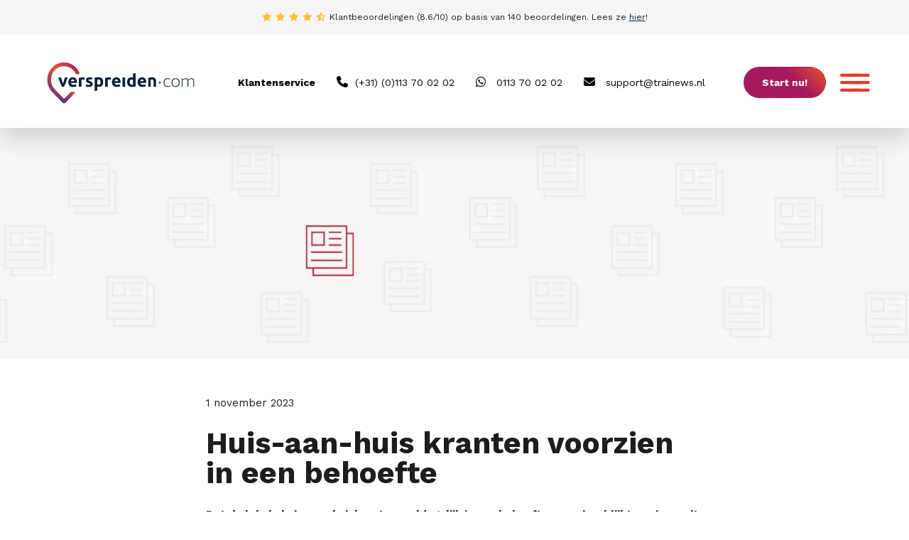

--- FILE ---
content_type: text/html; charset=UTF-8
request_url: https://www.verspreiden.com/nieuws/huis-aan-huis-kranten-voorzien-in-een-behoefte/
body_size: 9873
content:
<!DOCTYPE html>
<html lang="nl" prefix="og: http://ogp.me/ns#">
  <head>
    

    <meta charset="utf-8">
    <meta name="viewport" content="width=device-width, initial-scale=1, maximum-scale=1" />
    <meta name="apple-mobile-web-app-capable" content="yes" />

    <link rel="shortcut icon" href="https://www.verspreiden.com/wp-content/themes/verspreiden/img/favicon.ico"/>
    <link rel="alternate" hreflang="nl" href="https://www.verspreiden.com/nieuws/huis-aan-huis-kranten-voorzien-in-een-behoefte/" />

    <link href="https://fonts.googleapis.com/css?family=Work+Sans:100,200,300,400,600,700&display=swap" rel="stylesheet">
    <script src="https://kit.fontawesome.com/0bbf7b2831.js" crossorigin="anonymous"></script>

    <link rel="alternate" type="application/rss+xml" title="Verspreiden.com Nieuws" href="https://www.verspreiden.com/nieuwsfeed/" />
    <meta name="google-site-verification" content="5YWKwI_JA9HD9FB4himQqOyI6KbE_DcIehzTjBRoF0E" />

    <meta name='robots' content='index, follow, max-image-preview:large, max-snippet:-1, max-video-preview:-1' />

<!-- Google Tag Manager for WordPress by gtm4wp.com -->
<script data-cfasync="false" data-pagespeed-no-defer>
	var gtm4wp_datalayer_name = "dataLayer";
	var dataLayer = dataLayer || [];
</script>
<!-- End Google Tag Manager for WordPress by gtm4wp.com -->
	<!-- This site is optimized with the Yoast SEO plugin v26.6 - https://yoast.com/wordpress/plugins/seo/ -->
	<title>Huis-aan-huis kranten voorzien in een behoefte | Verspreiden.com</title>
	<meta name="description" content="Dat de lokale huis-aan-huiskranten weldegelijk in een behoefte voorzien, blijkt opnieuw uit een recent printbereiksonderzoek van NOM (nationaal onderzoek" />
	<link rel="canonical" href="https://www.verspreiden.com/nieuws/huis-aan-huis-kranten-voorzien-in-een-behoefte/" />
	<meta property="og:locale" content="nl_NL" />
	<meta property="og:type" content="article" />
	<meta property="og:title" content="Huis-aan-huis kranten voorzien in een behoefte | Verspreiden.com" />
	<meta property="og:description" content="Dat de lokale huis-aan-huiskranten weldegelijk in een behoefte voorzien, blijkt opnieuw uit een recent printbereiksonderzoek van NOM (nationaal onderzoek" />
	<meta property="og:url" content="https://www.verspreiden.com/nieuws/huis-aan-huis-kranten-voorzien-in-een-behoefte/" />
	<meta property="og:site_name" content="Verspreiden.com" />
	<meta property="article:publisher" content="https://www.facebook.com/TrainewsMedia/" />
	<meta property="og:image" content="https://www.verspreiden.com/wp-content/uploads/2023/02/Schermafbeelding-2023-01-09-om-12.14.32.png" />
	<meta property="og:image:width" content="1054" />
	<meta property="og:image:height" content="714" />
	<meta property="og:image:type" content="image/png" />
	<meta name="twitter:card" content="summary_large_image" />
	<meta name="twitter:site" content="@verspreiden" />
	<script type="application/ld+json" class="yoast-schema-graph">{"@context":"https://schema.org","@graph":[{"@type":"WebPage","@id":"https://www.verspreiden.com/nieuws/huis-aan-huis-kranten-voorzien-in-een-behoefte/","url":"https://www.verspreiden.com/nieuws/huis-aan-huis-kranten-voorzien-in-een-behoefte/","name":"Huis-aan-huis kranten voorzien in een behoefte | Verspreiden.com","isPartOf":{"@id":"https://www.verspreiden.com/#website"},"primaryImageOfPage":{"@id":"https://www.verspreiden.com/nieuws/huis-aan-huis-kranten-voorzien-in-een-behoefte/#primaryimage"},"image":{"@id":"https://www.verspreiden.com/nieuws/huis-aan-huis-kranten-voorzien-in-een-behoefte/#primaryimage"},"thumbnailUrl":"https://www.verspreiden.com/wp-content/uploads/2023/02/Schermafbeelding-2023-01-09-om-12.14.32.png","datePublished":"2023-11-01T09:35:15+00:00","description":"Dat de lokale huis-aan-huiskranten weldegelijk in een behoefte voorzien, blijkt opnieuw uit een recent printbereiksonderzoek van NOM (nationaal onderzoek","breadcrumb":{"@id":"https://www.verspreiden.com/nieuws/huis-aan-huis-kranten-voorzien-in-een-behoefte/#breadcrumb"},"inLanguage":"nl-NL","potentialAction":[{"@type":"ReadAction","target":["https://www.verspreiden.com/nieuws/huis-aan-huis-kranten-voorzien-in-een-behoefte/"]}]},{"@type":"ImageObject","inLanguage":"nl-NL","@id":"https://www.verspreiden.com/nieuws/huis-aan-huis-kranten-voorzien-in-een-behoefte/#primaryimage","url":"https://www.verspreiden.com/wp-content/uploads/2023/02/Schermafbeelding-2023-01-09-om-12.14.32.png","contentUrl":"https://www.verspreiden.com/wp-content/uploads/2023/02/Schermafbeelding-2023-01-09-om-12.14.32.png","width":1054,"height":714,"caption":"huis-aan-huiskrant NOM"},{"@type":"BreadcrumbList","@id":"https://www.verspreiden.com/nieuws/huis-aan-huis-kranten-voorzien-in-een-behoefte/#breadcrumb","itemListElement":[{"@type":"ListItem","position":1,"name":"Home","item":"https://www.verspreiden.com/"},{"@type":"ListItem","position":2,"name":"Nieuws","item":"https://www.verspreiden.com/nieuws/"},{"@type":"ListItem","position":3,"name":"Huis-aan-huis kranten voorzien in een behoefte"}]},{"@type":"WebSite","@id":"https://www.verspreiden.com/#website","url":"https://www.verspreiden.com/","name":"Verspreiden.com","description":"","publisher":{"@id":"https://www.verspreiden.com/#organization"},"potentialAction":[{"@type":"SearchAction","target":{"@type":"EntryPoint","urlTemplate":"https://www.verspreiden.com/?s={search_term_string}"},"query-input":{"@type":"PropertyValueSpecification","valueRequired":true,"valueName":"search_term_string"}}],"inLanguage":"nl-NL"},{"@type":"Organization","@id":"https://www.verspreiden.com/#organization","name":"Verspreiden.com","url":"https://www.verspreiden.com/","logo":{"@type":"ImageObject","inLanguage":"nl-NL","@id":"https://www.verspreiden.com/#/schema/logo/image/","url":"https://www.verspreiden.com/wp-content/uploads/2017/06/logo.png","contentUrl":"https://www.verspreiden.com/wp-content/uploads/2017/06/logo.png","width":390,"height":60,"caption":"Verspreiden.com"},"image":{"@id":"https://www.verspreiden.com/#/schema/logo/image/"},"sameAs":["https://www.facebook.com/TrainewsMedia/","https://x.com/verspreiden","https://www.instagram.com/trainewsmedia/"]}]}</script>
	<!-- / Yoast SEO plugin. -->


<link rel="alternate" title="oEmbed (JSON)" type="application/json+oembed" href="https://www.verspreiden.com/wp-json/oembed/1.0/embed?url=https%3A%2F%2Fwww.verspreiden.com%2Fnieuws%2Fhuis-aan-huis-kranten-voorzien-in-een-behoefte%2F" />
<link rel="alternate" title="oEmbed (XML)" type="text/xml+oembed" href="https://www.verspreiden.com/wp-json/oembed/1.0/embed?url=https%3A%2F%2Fwww.verspreiden.com%2Fnieuws%2Fhuis-aan-huis-kranten-voorzien-in-een-behoefte%2F&#038;format=xml" />
<style id='wp-img-auto-sizes-contain-inline-css' type='text/css'>
img:is([sizes=auto i],[sizes^="auto," i]){contain-intrinsic-size:3000px 1500px}
/*# sourceURL=wp-img-auto-sizes-contain-inline-css */
</style>
<link rel='stylesheet' id='dnd-upload-cf7-css' href='https://www.verspreiden.com/wp-content/plugins/drag-and-drop-multiple-file-upload-contact-form-7/assets/css/dnd-upload-cf7.css?ver=1.3.9.2' type='text/css' media='all' />
<link rel='stylesheet' id='wp-block-library-css' href='https://www.verspreiden.com/wp-includes/css/dist/block-library/style.min.css?ver=6.9' type='text/css' media='all' />
<style id='wp-block-library-inline-css' type='text/css'>
/*wp_block_styles_on_demand_placeholder:6972303925650*/
/*# sourceURL=wp-block-library-inline-css */
</style>
<style id='classic-theme-styles-inline-css' type='text/css'>
/*! This file is auto-generated */
.wp-block-button__link{color:#fff;background-color:#32373c;border-radius:9999px;box-shadow:none;text-decoration:none;padding:calc(.667em + 2px) calc(1.333em + 2px);font-size:1.125em}.wp-block-file__button{background:#32373c;color:#fff;text-decoration:none}
/*# sourceURL=/wp-includes/css/classic-themes.min.css */
</style>
<link rel='stylesheet' id='contact-form-7-css' href='https://www.verspreiden.com/wp-content/plugins/contact-form-7/includes/css/styles.css?ver=6.1.4' type='text/css' media='all' />
<link rel='stylesheet' id='page-list-style-css' href='https://www.verspreiden.com/wp-content/plugins/sitemap/css/page-list.css?ver=4.3' type='text/css' media='all' />
<link rel='stylesheet' id='jquery_ui_css-css' href='https://www.verspreiden.com/wp-content/themes/verspreiden/css/jquery-ui.css?ver=6.9' type='text/css' media='all' />
<link rel='stylesheet' id='icomoon_css-css' href='https://www.verspreiden.com/wp-content/themes/verspreiden/css/icomoon.css?ver=6.9' type='text/css' media='all' />
<link rel='stylesheet' id='wordpress_inline_images_css-css' href='https://www.verspreiden.com/wp-content/themes/verspreiden/css/wordpress-inline-images.css?ver=6.9' type='text/css' media='all' />
<link rel='stylesheet' id='tooltipster_css-css' href='https://www.verspreiden.com/wp-content/themes/verspreiden/css/tooltipster.bundle.min.css?ver=6.9' type='text/css' media='all' />
<link rel='stylesheet' id='fancybox_css-css' href='https://www.verspreiden.com/wp-content/themes/verspreiden/fancybox/jquery.fancybox.min.css?ver=6.9' type='text/css' media='all' />
<link rel='stylesheet' id='slick_css-css' href='https://www.verspreiden.com/wp-content/themes/verspreiden/slick/slick.css?ver=6.9' type='text/css' media='all' />
<link rel='stylesheet' id='select2_css-css' href='https://www.verspreiden.com/wp-content/themes/verspreiden/css/select2.min.css?ver=6.9' type='text/css' media='all' />
<link rel='stylesheet' id='style_css-css' href='https://www.verspreiden.com/wp-content/themes/verspreiden/style.css?ver=6.9' type='text/css' media='all' />
<script type="text/javascript" id="jquery-js-before">
/* <![CDATA[ */
const WP = {"ajax_url":"https:\/\/www.verspreiden.com\/wp-admin\/admin-ajax.php","site_url":"https:\/\/www.verspreiden.com"}
//# sourceURL=jquery-js-before
/* ]]> */
</script>
<script type="text/javascript" src="https://www.verspreiden.com/wp-content/themes/verspreiden/js/jquery-2.2.1.min.js?ver=6.9" id="jquery-js"></script>
<script type="text/javascript" src="https://www.verspreiden.com/wp-content/themes/verspreiden/js/jquery-ui.js?ver=6.9" id="jquery_ui_js-js"></script>
<script type="text/javascript" src="https://www.verspreiden.com/wp-content/themes/verspreiden/js/jquery.cycle2.min.js?ver=6.9" id="cycle2_js-js"></script>
<script type="text/javascript" src="https://www.verspreiden.com/wp-content/themes/verspreiden/js/respond.js?ver=6.9" id="respond_js-js"></script>
<script type="text/javascript" src="https://www.verspreiden.com/wp-content/themes/verspreiden/js/selectivizr-min.js?ver=6.9" id="selectivizr_js-js"></script>
<script type="text/javascript" src="https://www.verspreiden.com/wp-content/themes/verspreiden/js/ie-elements.js?ver=6.9" id="ie_elements_js-js"></script>
<script type="text/javascript" src="https://www.verspreiden.com/wp-content/themes/verspreiden/js/matchHeight.js?ver=6.9" id="match_height_js-js"></script>
<script type="text/javascript" src="https://www.verspreiden.com/wp-content/themes/verspreiden/js/jquery.mobile.custom.min.js?ver=6.9" id="jquery_mobile_js-js"></script>
<script type="text/javascript" src="https://www.verspreiden.com/wp-content/themes/verspreiden/js/tooltipster.bundle.min.js?ver=6.9" id="tooltipster_js-js"></script>
<script type="text/javascript" src="https://www.verspreiden.com/wp-content/themes/verspreiden/js/readmore.min.js?ver=6.9" id="readmore_js-js"></script>
<script type="text/javascript" src="https://www.verspreiden.com/wp-content/themes/verspreiden/fancybox/jquery.fancybox.min.js?ver=6.9" id="fancybox_js-js"></script>
<script type="text/javascript" src="https://www.verspreiden.com/wp-content/themes/verspreiden/slick/slick.min.js?ver=6.9" id="slick_js-js"></script>
<script type="text/javascript" src="https://www.verspreiden.com/wp-content/themes/verspreiden/js/select2.min.js?ver=6.9" id="select2_js-js"></script>
<script type="text/javascript" src="https://www.verspreiden.com/wp-content/themes/verspreiden/js/site.js?v=1.1&amp;ver=6.9" id="site_js-js"></script>
<link rel="https://api.w.org/" href="https://www.verspreiden.com/wp-json/" /><link rel="EditURI" type="application/rsd+xml" title="RSD" href="https://www.verspreiden.com/xmlrpc.php?rsd" />
<meta name="generator" content="WordPress 6.9" />
<link rel='shortlink' href='https://www.verspreiden.com/?p=5990' />
<script type="text/javascript">var ajaxurl = "https://www.verspreiden.com/wp-admin/admin-ajax.php";</script>
<!-- Google Tag Manager for WordPress by gtm4wp.com -->
<!-- GTM Container placement set to automatic -->
<script data-cfasync="false" data-pagespeed-no-defer type="text/javascript">
	var dataLayer_content = {"visitorLoginState":"logged-out","visitorType":"visitor-logged-out","visitorIP":"3.17.75.212","pagePostType":"nieuws","pagePostType2":"single-nieuws","pagePostAuthor":"Daniel van Iwaarden"};
	dataLayer.push( dataLayer_content );
</script>
<script data-cfasync="false" data-pagespeed-no-defer type="text/javascript">
(function(w,d,s,l,i){w[l]=w[l]||[];w[l].push({'gtm.start':
new Date().getTime(),event:'gtm.js'});var f=d.getElementsByTagName(s)[0],
j=d.createElement(s),dl=l!='dataLayer'?'&l='+l:'';j.async=true;j.src=
'//www.googletagmanager.com/gtm.js?id='+i+dl;f.parentNode.insertBefore(j,f);
})(window,document,'script','dataLayer','GTM-MCF4F3');
</script>
<!-- End Google Tag Manager for WordPress by gtm4wp.com -->

<!-- This site is optimized with the Schema plugin v1.7.9.6 - https://schema.press -->
<script type="application/ld+json">{
    "@context": "http://schema.org",
    "@type": "BreadcrumbList",
    "itemListElement": [
        {
            "@type": "ListItem",
            "position": 1,
            "item": {
                "@id": "https://www.verspreiden.com",
                "name": "Home"
            }
        },
        {
            "@type": "ListItem",
            "position": 2,
            "item": {
                "@id": "https://www.verspreiden.com/nieuws/",
                "name": "Nieuws"
            }
        },
        {
            "@type": "ListItem",
            "position": 3,
            "item": {
                "@id": "https://www.verspreiden.com/nieuws/huis-aan-huis-kranten-voorzien-in-een-behoefte/",
                "name": "Huis-aan-huis kranten voorzien in een behoefte",
                "image": "https://www.verspreiden.com/wp-content/uploads/2023/02/Schermafbeelding-2023-01-09-om-12.14.32.png"
            }
        }
    ]
}</script>

<link rel="icon" href="https://www.verspreiden.com/wp-content/uploads/2017/12/cropped-fav-1-32x32.png" sizes="32x32" />
<link rel="icon" href="https://www.verspreiden.com/wp-content/uploads/2017/12/cropped-fav-1-192x192.png" sizes="192x192" />
<link rel="apple-touch-icon" href="https://www.verspreiden.com/wp-content/uploads/2017/12/cropped-fav-1-180x180.png" />
<meta name="msapplication-TileImage" content="https://www.verspreiden.com/wp-content/uploads/2017/12/cropped-fav-1-270x270.png" />
  </head>

    <body data-rsssl=1  class="wp-singular nieuws-template-default single single-nieuws postid-5990 wp-theme-verspreiden subpage" >
    <div id="mobile-menu">
      <div id="maxw1">
        <div class="mm_menu l_shadow">
          <ul class="font_18 bit-1">
            <li><a href="https://www.verspreiden.com/">Home</a></li><li><a href="https://www.verspreiden.com/verspreiding/">Huis aan huis</a></li><li><a href="https://www.verspreiden.com/direct-mail/">Direct Mail</a></li><li><a href="https://www.verspreiden.com/drukwerk/">Drukwerk</a></li><li><a href="https://www.verspreiden.com/adverteren/">Adverteren</a></li><li><a href="https://www.verspreiden.com/adressenbestand-kopen/">Adressenservice</a></li><li><a href="https://www.verspreiden.com/klantenservice/">Klantenservice</a></li><li><a href="https://www.verspreiden.com/webinars/">Webinars</a></li><li><a href="https://www.verspreiden.com/nieuws/">Nieuws</a></li>          </ul>
        </div>
      </div>
    </div>
    <div id="start-menu">
      <div id="maxw1">
        <div class="mm_menu l_shadow">
          <ul class="font_18">
            <li><a href="https://www.verspreiden.com/verspreiding/">Huis-aan-huis</a></li>
            <li><a href="https://www.verspreiden.com/direct-mail/">Direct mail</a></li>
            <li><a href="https://www.verspreiden.com/adverteren/">Adverteren</a></li>
          </ul>
        </div>
      </div>
    </div>
    <div class="menu_overlay bit-1"></div>
    <div id="header" class="bit-1 frame">
      <div class="review_bar bit-1">
        <div id="maxw1">
          <div class="stars"><i class="fas fa-star"></i><i class="fas fa-star"></i><i class="fas fa-star"></i><i class="fas fa-star"></i><i class="fa-solid fa-star-half-stroke"></i></div>Klantbeoordelingen (8.6/10)<span> op basis van 140 beoordelingen</span>. Lees ze <a href="https://www.feedbackcompany.com/nl-nl/reviews/verspreiden-com/" target="_blank">hier</a>!
        </div>
      </div>
      <div class="menu_bar bit-1">
        <div id="maxw1">
          <a href="https://www.verspreiden.com" class="logo no_transition">
            <img src="https://www.verspreiden.com/wp-content/themes/verspreiden/img/logo.svg" width="300" loading="lazy">
            <img src="https://www.verspreiden.com/wp-content/themes/verspreiden/img/logo_mobile.png" loading="lazy">
          </a>

          <div class="right_header">
            <div class="rh_top">
              <span class="grey_link"><b>Klantenservice</b></span>
              <a href="tel:+31113700202"><i class="fas fa-phone"></i>(+31) (0)113 70 02 02 </a>
              <a href="https://api.whatsapp.com/send?phone=31113700202" target="_blank" class="whatsapp"><i class="fab fa-whatsapp"></i> 0113 70 02 02</a>
              <a href="mailto:support@trainews.nl"><i class="fas fa-envelope"></i> support@trainews.nl</a> 
            </div>

            <ul class="menu font_18">
              <li class=" menu-item menu-item-type-post_type menu-item-object-page"><a href="https://www.verspreiden.com/verspreiding/">Huis aan huis</a></li><li class=" menu-item menu-item-type-post_type menu-item-object-page"><a href="https://www.verspreiden.com/direct-mail/">Direct Mail</a></li><li class=" menu-item menu-item-type-post_type menu-item-object-page"><a href="https://www.verspreiden.com/online-zichtbaar/">Online zichtbaar</a></li>            </ul>

            <div class="usps">
              <ul>
                <li>Alle verspreidmogelijkheden van NL en BE</li>
                <li>Al binnen 7 werkdagen in de brievenbus</li>					
              </ul>
            </div>

            <div class="align_right">
              <div class="btn n_btn rounded_btn gradient_bg start_btn"><div class="inner">Start nu!</div></div>	




              <a href="" class="menu_btn">
                <i class="fas fa-bars"></i>
                <i class="fas fa-bars"></i>
                <i class="fas fa-times"></i>
              </a>
            </div>	
          </div>		
        </div>
      </div>
    </div>

    

    
      <div id="slider" class="bit-1 frame">

        
          
          
            <div class="slide page_slide bit-1">

              <div class="slide_image  bit-1" style="background: url('https://www.verspreiden.com/wp-content/uploads/2023/11/Verspreiden.com_header_12-1920x410.jpg') no-repeat center / cover"></div>

              
              <div class="slide_content font_18 bit-1">
                <div id="maxw3">							                </div>
              </div>

            </div>

          


        
      </div>

    
    
  

<script type="application/ld+json">
{
   "@context": "https://schema.org",
   "@type": "NewsArticle",
   "url": "https://www.verspreiden.com/nieuws/huis-aan-huis-kranten-voorzien-in-een-behoefte/",
   "author": [{
          "@type": "Organization",
          "name": "Verspreiden.com",
          "url": "https://www.verspreiden.com/over-verspreidencom/"
   }],
   "publisher":{
      "@type":"Organization",
      "name":"Verspreiden.com",
      "logo":"https://www.verspreiden.com/wp-content/themes/verspreiden/img/logo.svg"
   },
   "headline": "Huis-aan-huis kranten voorzien in een behoefte",
   "mainEntityOfPage": "https://www.verspreiden.com/nieuws/huis-aan-huis-kranten-voorzien-in-een-behoefte/",
   "articleBody": "<strong>Dat de lokale huis-aan-huiskranten weldegelijk in een behoefte voorzien, blijkt opnieuw uit </strong><strong>een recent printbereiksonderzoek van NOM (nationaal onderzoek multimedia). Het lokale karakter van de krant bepaalt voor een belangrijk deel de meerwaarde. De lezers zijn met name geïnteresseerd in lokale evenementen en nieuwsberichten. Om die reden is verspreiden van folders via de huis-aan-huiskrant een uitstekende manier om mensen te bereiken.</strong>

De doelstelling van NOM is het in kaart brengen van het lezen van de totale mediamerken, ongeacht het platform waarop de content wordt verspreid. Dit gebeurt via dataverzameling, controle en certificering van gegevens over de verspreiding en het bereik van dagbladen, magazines, HAH-kranten en vaktijdschriften. Recente cijfers wijzen uit dat de huis-aan-huiskrant nog steeds volop gelezen wordt. Bovendien, meer dan de helft van de lezers (56%) leest driekwart of zelfs meer van de krant.

<strong>Inspelen behoefte Nederlander
</strong>Het is interessant om te zien dat HAH-kranten nadrukkelijk inspelen op een behoefte van de Nederlanders. Zo geeft 78% van de lezers aan de krant te lezen vanwege zijn of haar interesse in lokale evenementen en activiteiten. Bijna driekwart van de lezers leest de krant vanwege de belangstelling voor gemeentelijke nieuws en aankondigingen. Nog eens 68% van de lezers slaat de HAH graag open voor de lokale cultuur(agenda) en de lokale sport(uitslagen).

<strong>Mee verspreiden flyer
</strong>Met een lezerspubliek van 10,8 miljoen Nederlanders die wel eens een huis-aan-huiskrant lezen en bereik van alle doelgroepen is de HAH-krant voor adverteerders een interessant medium om op in te haken. Wie zijn folder of flyer samen met de huis-aan-huiskrant laat verspreiden, kan rekenen op dezelfde attentiewaarde als de krant zelf.",
   "image":[
		"https://www.verspreiden.com/wp-content/uploads/2023/02/Schermafbeelding-2023-01-09-om-12.14.32-600x406.png"
   ],
   "datePublished":"2023-11-01"
}
</script>


	  <div id="cta_content" class="bit-1 frame">
    <div id="maxw3">
      <div class="cta_left cta_full wide">
                  1 november 2023<br/><br/>
                <h1 class="h1 page_head">Huis-aan-huis kranten voorzien in een behoefte</h1>
        <div id="content_container">
          <p><strong>Dat de lokale huis-aan-huiskranten weldegelijk in een behoefte voorzien, blijkt opnieuw uit </strong><strong>een recent printbereiksonderzoek van NOM (nationaal onderzoek multimedia). Het lokale karakter van de krant bepaalt voor een belangrijk deel de meerwaarde. De lezers zijn met name geïnteresseerd in lokale evenementen en nieuwsberichten. Om die reden is verspreiden van folders via de huis-aan-huiskrant een uitstekende manier om mensen te bereiken.</strong></p>
<p>De doelstelling van NOM is het in kaart brengen van het lezen van de totale mediamerken, ongeacht het platform waarop de content wordt verspreid. Dit gebeurt via dataverzameling, controle en certificering van gegevens over de verspreiding en het bereik van dagbladen, magazines, HAH-kranten en vaktijdschriften. Recente cijfers wijzen uit dat de huis-aan-huiskrant nog steeds volop gelezen wordt. Bovendien, meer dan de helft van de lezers (56%) leest driekwart of zelfs meer van de krant.</p>
<p><strong>Inspelen behoefte Nederlander<br />
</strong>Het is interessant om te zien dat HAH-kranten nadrukkelijk inspelen op een behoefte van de Nederlanders. Zo geeft 78% van de lezers aan de krant te lezen vanwege zijn of haar interesse in lokale evenementen en activiteiten. Bijna driekwart van de lezers leest de krant vanwege de belangstelling voor gemeentelijke nieuws en aankondigingen. Nog eens 68% van de lezers slaat de HAH graag open voor de lokale cultuur(agenda) en de lokale sport(uitslagen).</p>
<p><strong>Mee verspreiden flyer<br />
</strong>Met een lezerspubliek van 10,8 miljoen Nederlanders die wel eens een huis-aan-huiskrant lezen en bereik van alle doelgroepen is de HAH-krant voor adverteerders een interessant medium om op in te haken. Wie zijn folder of flyer samen met de huis-aan-huiskrant laat verspreiden, kan rekenen op dezelfde attentiewaarde als de krant zelf.</p>
                  </div>
        
                <div class="content_btns bit-1">
                              			
            <a href="https://www.verspreiden.com/verspreiding/" class="btn l_btn rounded_btn red_border">Huis-aan-huisverspreiding bestellen</a>
            <a href="https://www.verspreiden.com/direct-mail/" class="btn l_btn rounded_btn red_border">Direct Mail bestellen</a>
            <div class="clear"></div>
            <a href="https://www.verspreiden.com/nieuws/" class=""><i class="fas fa-angle-left"></i> Naar overzicht</a>
			
					
			<div class="author">
				
				<h3>Over de auteur</h3>
				
				<div class="left">
					<img src="https://www.verspreiden.com/wp-content/themes/verspreiden/img/beeldmerk.png" />
				</div>
				
				<div class="right">
					
					<h4><a href="https://www.verspreiden.com/over-verspreidencom/">Verspreiden.com</a></h4><br/>
					<p>
						De redactie van Verspreiden.com brengt je op de hoogte van het laatste nieuws in Nederland en België over huis-aan-huisverspreiding, direct-mail en drukwerk.
						<br/>
						<a href="https://www.verspreiden.com/over-verspreidencom/">Meer over Verspreiden.com <i class="fas fa-angle-right"></i></a>
					</p>
					
				</div>
				
				
			</div>
			
			
						
                  </div>
        
                        <script type="text/javascript">
  $(document).ready(function () {
    $('.faq_question').click(function () {
      $(this).toggleClass('active');
      $(this).siblings('.faq_answer').stop().slideToggle();
    });
  });
</script>


<script type="application/ld+json">
    {
      "@context": "https://schema.org",
      "@type": "FAQPage",
      "mainEntity": [
	  
	  	  	  ]
    }
</script>				
      </div>
      

<div class="cta_right wide">
    
    
          <div class="cta_image">
      <img class="l_shadow" src="https://www.verspreiden.com/wp-content/uploads/2023/02/Schermafbeelding-2023-01-09-om-12.14.32-600x406.png" class="">
    </div>
    
  </div>    </div>
  </div>

  
  
  
  <div id="extra_page_content" class="bit-1 frame">
    <div id="maxw1">
    </div>
  </div>

<div id="contact_footer" class="bit-1 frame ">
  <div id="maxw2">
    <h3 class="cf_h3">Mogen we je helpen?</h3>
    <div id="content_container">
      <p></p>
    </div>
    <div class="clear"></div>
    <div class="contact_footer_list bit-1">
		<span><b>Klantenservice</b></span> 
	 <a href="tel:+31113700202" class="cfl_item">
        <i class="fas fa-phone"></i>
			(+31) (0)113 70 02 02
      </a>
      
      <a href="https://api.whatsapp.com/send?phone=31113700202" class="cfl_item whatsapp" target="_blank">
        <i class="fab fa-whatsapp"></i>
        0113 70 02 02      </a>
      
      <a href="mailto:support@trainews.nl" class="cfl_item">
        <i class="fas fa-envelope"></i>
       support@trainews.nl      </a>
    </div>
    <!-- 
    <div class="contact_footer_bottom bit-1">
        <a href="#" class="btn l_btn red zopim">Start met chatten</a>
    </div>
    -->
  </div>
</div>

<div id="footer" class="bit-1 frame">
  <div id="maxw2">
    
    
    <div class="footer_content bit-1">
              <div class="footer_block equal">
          <span class="h4">Diensten</span>
          <ul>
                          <li><a href="https://www.verspreiden.com/verspreiding/">Verspreiding</a></li>
                          <li><a href="https://www.verspreiden.com/direct-mail/">Direct-Mail</a></li>
                          <li><a href="https://www.verspreiden.com/drukwerk/">Drukwerk</a></li>
                          <li><a href="https://www.verspreiden.com/adverteren/">Adverteren</a></li>
                          <li><a href="https://www.verspreiden.com/adressenbestand-kopen/">Adressenbestand</a></li>
                      </ul>
        </div>
            
              <div class="footer_block equal">
          <span class="h4">Verspreiden.com</span>
          <ul>
                          <li><a href="https://www.verspreiden.com/reseller/">Reseller</a></li>
                          <li><a href="https://www.verspreiden.com/franchiseorganisaties/">Franchiseorganisaties</a></li>
                          <li><a href="https://www.verspreiden.com/productie/">Productie Direct-Mail</a></li>
                          <li><a href="https://www.verspreiden.com/adressen/">Doelgroep adressen</a></li>
                          <li><a href="https://www.verspreiden.com/api-widget/">API mogelijkheden</a></li>
                      </ul>
        </div>
            
              <div class="footer_block equal">
          <span class="h4">Klantenservice</span>
          <ul>
                          <li><a href="https://www.verspreiden.com/klantenservice/">Klantenservice</a></li>
                          <li><a href="https://www.verspreiden.com/klantenservice/aanleverspecificaties/">Aanleverspecificaties</a></li>
                          <li><a href="https://www.verspreiden.com/over-verspreidencom/">Over verspreiden.com</a></li>
                          <li><a href="https://www.verspreiden.com/klantenservice/algemene-voorwaarden/">Algemene voorwaarden</a></li>
                          <li><a href="https://www.verspreiden.com/ja-sticker/">Ja-sticker</a></li>
                      </ul>
        </div>
            
              <div class="footer_block equal">
          <span class="h4">Huis aan Huis</span>
          <ul>
                          <li><a href="https://www.verspreiden.com/huis-aan-huis-verspreiding/">Verspreiding</a></li>
                          <li><a href="https://www.verspreiden.com/huis-aan-huis-folders/">Folders</a></li>
                          <li><a href="https://www.verspreiden.com/huis-aan-huis-reclame/">Reclame</a></li>
                          <li><a href="https://www.verspreiden.com/huis-aan-huis-flyers/">Flyers</a></li>
                          <li><a href="https://www.verspreiden.com/prijzen-huis-aan-huis-verspreiding/">Prijzen</a></li>
                      </ul>
        </div>
          </div>
    
    
  </div>
</div>

<div class="footer_btm bit-1 frame">
	<div id="maxw1">
		<div class="footer_bottom bit-1">
		  
		  <div class="left">
				<div class="logo">
					<div class="part_of">Verspreiden.com is onderdeel van</div>
					<img src="https://www.verspreiden.com/wp-content/themes/verspreiden/img/logo_trainews_white.svg">
				</div>
				
				<div class="contact-buttons">
					<div class="buttons">
						<div class="contact-link">
							
							<span>Telefoon:</span>
							<a href="tel:+31113700202">(+31) (0)113 70 02 02</a>
						</div>
						
						<div class="contact-link">
							
							<span>WhatsApp:</span>
							<a href="https://api.whatsapp.com/send?phone=31113700202">0113 70 02 02</a>
						</div>
						<div class="contact-link">
							
							<span>E-mail:</span>
							<a href="mailto:support@trainews.nl">support@trainews.nl</a>
						</div>
					<div class="clear"></div></div>
					<div class="bereikbaar">
						Bereikbaar op maandag t/m donderdag van 8.30 uur tot 17.00 uur en vrijdag tot 15.30 uur					</div>
				</div>
				
			</div>
			<div class="right">
				<div class="social">
					
					<a href="https://www.linkedin.com/company/trainews/" target="_blank"><i class="fab fa-linkedin-in"></i></a>
					<div class="clear"></div>
				</div>
		
				<div class="links">
					<a href="https://www.verspreiden.com/klantenservice/algemene-voorwaarden/" target="_blank">Algemene voorwaarden</a>
					<a href="https://www.trainews.nl/privacy-policy/">Privacy Policy</a>
					<div class="copyright">© 2026 Trainews Media</div>
				</div>	
				
				
				
				
			
			
				
			</div>
			<div class="clear"></div>
		  
		  
		  
		</div>
		
	</div>
</div>
<script type="text/javascript"> (function(window, document, dataLayerName, id) { window[dataLayerName]=window[dataLayerName]||[],window[dataLayerName].push({start:(new Date).getTime(),event:"stg.start"});var scripts=document.getElementsByTagName('script')[0],tags=document.createElement('script'); var qP=[];dataLayerName!=="dataLayer"&&qP.push("data_layer_name="+dataLayerName);var qPString=qP.length>0?("?"+qP.join("&")):""; tags.async=!0,tags.src="https://tracking001.piwik.pro/"+id+".js"+qPString,scripts.parentNode.insertBefore(tags,scripts); !function(a,n,i){a[n]=a[n]||{};for(var c=0;c<i.length;c++)!function(i){a[n][i]=a[n][i]||{},a[n][i].api=a[n][i].api||function(){var a=[].slice.call(arguments,0);"string"==typeof a[0]&&window[dataLayerName].push({event:n+"."+i+":"+a[0],parameters:[].slice.call(arguments,1)})}}(i[c])}(window,"ppms",["tm","cm"]); })(window, document, 'dataLayer', 'f01d6092-c1b7-4b87-b805-a3ca4f1084b0');</script>
<script type="speculationrules">
{"prefetch":[{"source":"document","where":{"and":[{"href_matches":"/*"},{"not":{"href_matches":["/wp-*.php","/wp-admin/*","/wp-content/uploads/*","/wp-content/*","/wp-content/plugins/*","/wp-content/themes/verspreiden/*","/*\\?(.+)"]}},{"not":{"selector_matches":"a[rel~=\"nofollow\"]"}},{"not":{"selector_matches":".no-prefetch, .no-prefetch a"}}]},"eagerness":"conservative"}]}
</script>
		<script type="text/javascript">
			function dnd_cf7_generateUUIDv4() {
				const bytes = new Uint8Array(16);
				crypto.getRandomValues(bytes);
				bytes[6] = (bytes[6] & 0x0f) | 0x40; // version 4
				bytes[8] = (bytes[8] & 0x3f) | 0x80; // variant 10
				const hex = Array.from(bytes, b => b.toString(16).padStart(2, "0")).join("");
				return hex.replace(/^(.{8})(.{4})(.{4})(.{4})(.{12})$/, "$1-$2-$3-$4-$5");
			}

			document.addEventListener("DOMContentLoaded", function() {
				if ( ! document.cookie.includes("wpcf7_guest_user_id")) {
					document.cookie = "wpcf7_guest_user_id=" + dnd_cf7_generateUUIDv4() + "; path=/; max-age=" + (12 * 3600) + "; samesite=Lax";
				}
			});
		</script>
				<div 
			class="qlwapp"
			style="--qlwapp-scheme-font-family:inherit;--qlwapp-scheme-font-size:18px;--qlwapp-scheme-icon-size:60px;--qlwapp-scheme-icon-font-size:24px;--qlwapp-scheme-box-max-height:400px;--qlwapp-scheme-box-message-word-break:break-all;--qlwapp-button-notification-bubble-animation:none;"
			data-contacts="[{&quot;id&quot;:0,&quot;bot_id&quot;:&quot;&quot;,&quot;order&quot;:1,&quot;active&quot;:1,&quot;chat&quot;:1,&quot;avatar&quot;:&quot;https:\/\/www.verspreiden.com\/wp-content\/uploads\/2017\/12\/Icon_trainewsmedia_multi.jpg&quot;,&quot;type&quot;:&quot;phone&quot;,&quot;phone&quot;:&quot;31113700202&quot;,&quot;group&quot;:&quot;https:\/\/chat.whatsapp.com\/EQuPUtcPzEdIZVlT8JyyNw&quot;,&quot;firstname&quot;:&quot;Klantenservice&quot;,&quot;lastname&quot;:&quot;&quot;,&quot;label&quot;:&quot;Support&quot;,&quot;message&quot;:&quot;Waarmee kan ik je helpen?&quot;,&quot;timefrom&quot;:&quot;00:00&quot;,&quot;timeto&quot;:&quot;00:00&quot;,&quot;timezone&quot;:&quot;Europe\/Amsterdam&quot;,&quot;visibility&quot;:&quot;readonly&quot;,&quot;timedays&quot;:[&quot;1&quot;,&quot;2&quot;,&quot;3&quot;,&quot;4&quot;,&quot;5&quot;],&quot;display&quot;:{&quot;entries&quot;:{&quot;post&quot;:{&quot;include&quot;:1,&quot;ids&quot;:[]},&quot;page&quot;:{&quot;include&quot;:1,&quot;ids&quot;:[]},&quot;nieuws&quot;:{&quot;include&quot;:1,&quot;ids&quot;:[]},&quot;resellercodes&quot;:{&quot;include&quot;:1,&quot;ids&quot;:[]},&quot;webinars&quot;:{&quot;include&quot;:1,&quot;ids&quot;:[]}},&quot;taxonomies&quot;:[],&quot;target&quot;:{&quot;include&quot;:1,&quot;ids&quot;:[]},&quot;devices&quot;:&quot;all&quot;}}]"
			data-display="{&quot;devices&quot;:&quot;all&quot;,&quot;entries&quot;:{&quot;post&quot;:{&quot;include&quot;:1,&quot;ids&quot;:[]},&quot;page&quot;:{&quot;include&quot;:1,&quot;ids&quot;:[]},&quot;nieuws&quot;:{&quot;include&quot;:1,&quot;ids&quot;:[]},&quot;resellercodes&quot;:{&quot;include&quot;:1,&quot;ids&quot;:[]},&quot;webinars&quot;:{&quot;include&quot;:1,&quot;ids&quot;:[]}},&quot;taxonomies&quot;:[],&quot;target&quot;:{&quot;include&quot;:1,&quot;ids&quot;:[]}}"
			data-button="{&quot;layout&quot;:&quot;button&quot;,&quot;box&quot;:&quot;yes&quot;,&quot;position&quot;:&quot;bottom-right&quot;,&quot;text&quot;:&quot;Waarmee kan ik je helpen?&quot;,&quot;message&quot;:&quot;Waarmee kunnen we helpen?&quot;,&quot;icon&quot;:&quot;qlwf-chat&quot;,&quot;type&quot;:&quot;phone&quot;,&quot;phone&quot;:&quot;12057948080&quot;,&quot;group&quot;:&quot;https:\/\/chat.whatsapp.com\/EQuPUtcPzEdIZVlT8JyyNw&quot;,&quot;developer&quot;:&quot;no&quot;,&quot;rounded&quot;:&quot;yes&quot;,&quot;timefrom&quot;:&quot;00:00&quot;,&quot;timeto&quot;:&quot;00:00&quot;,&quot;timedays&quot;:[],&quot;timezone&quot;:&quot;Europe\/Amsterdam&quot;,&quot;visibility&quot;:&quot;readonly&quot;,&quot;animation_name&quot;:&quot;&quot;,&quot;animation_delay&quot;:&quot;&quot;,&quot;whatsapp_link_type&quot;:&quot;web&quot;,&quot;notification_bubble&quot;:&quot;none&quot;,&quot;notification_bubble_animation&quot;:&quot;none&quot;}"
			data-box="{&quot;enable&quot;:&quot;yes&quot;,&quot;auto_open&quot;:&quot;no&quot;,&quot;auto_delay_open&quot;:1000,&quot;lazy_load&quot;:&quot;no&quot;,&quot;allow_outside_close&quot;:&quot;no&quot;,&quot;header&quot;:&quot;Start je gesprek met ons via Whatsapp!&quot;,&quot;footer&quot;:&quot;Trainews Media&quot;,&quot;response&quot;:&quot;Type hier jouw bericht&quot;,&quot;consent_message&quot;:&quot;Ik accepteer cookies en het privacybeleid.&quot;,&quot;consent_enabled&quot;:&quot;no&quot;}"
			data-scheme="{&quot;font_family&quot;:&quot;inherit&quot;,&quot;font_size&quot;:&quot;18&quot;,&quot;icon_size&quot;:&quot;60&quot;,&quot;icon_font_size&quot;:&quot;24&quot;,&quot;box_max_height&quot;:&quot;400&quot;,&quot;brand&quot;:&quot;&quot;,&quot;text&quot;:&quot;&quot;,&quot;link&quot;:&quot;&quot;,&quot;message&quot;:&quot;&quot;,&quot;label&quot;:&quot;&quot;,&quot;name&quot;:&quot;&quot;,&quot;contact_role_color&quot;:&quot;&quot;,&quot;contact_name_color&quot;:&quot;&quot;,&quot;contact_availability_color&quot;:&quot;&quot;,&quot;box_message_word_break&quot;:&quot;break-all&quot;}"
		>
							<div class="qlwapp-footer">
					<p>Trainews Media</p>
				</div>
					</div>
		<script type="text/javascript" id="codedropz-uploader-js-extra">
/* <![CDATA[ */
var dnd_cf7_uploader = {"ajax_url":"https://www.verspreiden.com/wp-admin/admin-ajax.php","ajax_nonce":"1d38d741c8","drag_n_drop_upload":{"tag":"h3","text":"Drag & Drop Files Here","or_separator":"ofwel","browse":"Blader door de bestanden","server_max_error":"The uploaded file exceeds the maximum upload size of your server.","large_file":"Uploaded file is too large","inavalid_type":"Uploaded file is not allowed for file type","max_file_limit":"Note : Some of the files are not uploaded ( Only %count% files allowed )","required":"This field is required.","delete":{"text":"deleting","title":"Remove"}},"dnd_text_counter":"van","disable_btn":""};
//# sourceURL=codedropz-uploader-js-extra
/* ]]> */
</script>
<script type="text/javascript" src="https://www.verspreiden.com/wp-content/plugins/drag-and-drop-multiple-file-upload-contact-form-7/assets/js/codedropz-uploader-min.js?ver=1.3.9.2" id="codedropz-uploader-js"></script>
<script type="text/javascript" src="https://www.verspreiden.com/wp-includes/js/dist/hooks.min.js?ver=dd5603f07f9220ed27f1" id="wp-hooks-js"></script>
<script type="text/javascript" src="https://www.verspreiden.com/wp-includes/js/dist/i18n.min.js?ver=c26c3dc7bed366793375" id="wp-i18n-js"></script>
<script type="text/javascript" id="wp-i18n-js-after">
/* <![CDATA[ */
wp.i18n.setLocaleData( { 'text direction\u0004ltr': [ 'ltr' ] } );
wp.i18n.setLocaleData( { 'text direction\u0004ltr': [ 'ltr' ] } );
//# sourceURL=wp-i18n-js-after
/* ]]> */
</script>
<script type="text/javascript" src="https://www.verspreiden.com/wp-content/plugins/contact-form-7/includes/swv/js/index.js?ver=6.1.4" id="swv-js"></script>
<script type="text/javascript" id="contact-form-7-js-translations">
/* <![CDATA[ */
( function( domain, translations ) {
	var localeData = translations.locale_data[ domain ] || translations.locale_data.messages;
	localeData[""].domain = domain;
	wp.i18n.setLocaleData( localeData, domain );
} )( "contact-form-7", {"translation-revision-date":"2025-11-30 09:13:36+0000","generator":"GlotPress\/4.0.3","domain":"messages","locale_data":{"messages":{"":{"domain":"messages","plural-forms":"nplurals=2; plural=n != 1;","lang":"nl"},"This contact form is placed in the wrong place.":["Dit contactformulier staat op de verkeerde plek."],"Error:":["Fout:"]}},"comment":{"reference":"includes\/js\/index.js"}} );
//# sourceURL=contact-form-7-js-translations
/* ]]> */
</script>
<script type="text/javascript" src="https://www.verspreiden.com/wp-content/plugins/contact-form-7/includes/js/index.js?ver=6.1.4" id="contact-form-7-js"></script>
<script type="text/javascript" src="https://www.verspreiden.com/wp-content/plugins/duracelltomi-google-tag-manager/dist/js/gtm4wp-contact-form-7-tracker.js?ver=1.22.3" id="gtm4wp-contact-form-7-tracker-js"></script>
<script type="text/javascript" src="https://www.verspreiden.com/wp-content/plugins/duracelltomi-google-tag-manager/dist/js/gtm4wp-form-move-tracker.js?ver=1.22.3" id="gtm4wp-form-move-tracker-js"></script>
<script type="text/javascript" src="https://www.verspreiden.com/wp-includes/js/dist/vendor/react.min.js?ver=18.3.1.1" id="react-js"></script>
<script type="text/javascript" src="https://www.verspreiden.com/wp-includes/js/dist/vendor/react-dom.min.js?ver=18.3.1.1" id="react-dom-js"></script>
<script type="text/javascript" src="https://www.verspreiden.com/wp-includes/js/dist/escape-html.min.js?ver=6561a406d2d232a6fbd2" id="wp-escape-html-js"></script>
<script type="text/javascript" src="https://www.verspreiden.com/wp-includes/js/dist/element.min.js?ver=6a582b0c827fa25df3dd" id="wp-element-js"></script>
<script type="text/javascript" src="https://www.verspreiden.com/wp-content/plugins/wp-whatsapp-chat/build/frontend/js/index.js?ver=054d488cf7fc57dc4910" id="qlwapp-frontend-js"></script>
</body>
</html>

--- FILE ---
content_type: text/css
request_url: https://www.verspreiden.com/wp-content/themes/verspreiden/css/icomoon.css?ver=6.9
body_size: 1005
content:
@font-face{
	font-family:'icomoon';
	src:url("../fonts/icomoon.eot");
	src:url("../fonts/icomoon.eot?#iefix") format("embedded-opentype"), 
	url("../fonts/icomoon.svg#icomoon") format("svg"), 
	url("../fonts/icomoon.woff") format("woff"), 
	url("../fonts/icomoon.ttf") format("truetype");
	font-weight:normal;
	font-style:normal;
}

.icon{font-style: normal;}
.icon:before{font-family: 'icomoon'}
.icon.whatsapp:before{content:"\e67b"}.icon.home2:before{content:"\e64b"}.icon.betalen:before{content:"\e660"}.icon.cancel:before{content:"\e661"}.icon.caret-up2:before{content:"\e662"}.icon.cart2:before{content:"\e663"}.icon.chat2:before{content:"\e664"}.icon.check3:before{content:"\e665"}.icon.clipboard:before{content:"\e666"}.icon.docs2:before{content:"\e667"}.icon.expand2:before{content:"\e668"}.icon.facturen:before{content:"\e669"}.icon.mail-reply2:before{content:"\e66a"}.icon.mail3:before{content:"\e66b"}.icon.mapmarker2:before{content:"\e66c"}.icon.mijngegevens:before{content:"\e66d"}.icon.minus3:before{content:"\e66e"}.icon.news2:before{content:"\e66f"}.icon.paste:before{content:"\e670"}.icon.plus3:before{content:"\e671"}.icon.remove2:before{content:"\e672"}.icon.rocket2:before{content:"\e673"}.icon.sort-down2:before{content:"\e674"}.icon.star-outline2:before{content:"\e675"}.icon.star2:before{content:"\e676"}.icon.truck2:before{content:"\e677"}.icon.user2:before{content:"\e678"}.icon.users3:before{content:"\e679"}.icon.wijkselectie:before{content:"\e67a"}.icon.arrow:before{content:"\e65e"}.icon.caret-up:before{content:"\e64c"}.icon.cart:before{content:"\e64d"}.icon.check:before{content:"\e64e"}.icon.docs:before{content:"\e64f"}.icon.expand:before{content:"\e650"}.icon.mail-reply:before{content:"\e651"}.icon.mail:before{content:"\e652"}.icon.mapmarker:before{content:"\e653"}.icon.minus:before{content:"\e654"}.icon.news:before{content:"\e655"}.icon.plus:before{content:"\e656"}.icon.remove:before{content:"\e657"}.icon.rocket:before{content:"\e658"}.icon.sort-down:before{content:"\e659"}.icon.star-outline:before{content:"\e65a"}.icon.star:before{content:"\e65b"}.icon.truck:before{content:"\e65c"}.icon.users:before{content:"\e65d"}.icon.zoomout:before{content:"\e600"}.icon.zoomin:before{content:"\e601"}.icon.zip:before{content:"\e602"}.icon.xls:before{content:"\e603"}.icon.vimeo:before{content:"\e604"}.icon.users:before{content:"\e605"}.icon.user:before{content:"\e606"}.icon.up4:before{content:"\e607"}.icon.up3:before{content:"\e608"}.icon.up2:before{content:"\e609"}.icon.up1:before{content:"\e60a"}.icon.twitter:before{content:"\e60b"}.icon.twitter2:before{content:"\e60c"}.icon.spinner:before{content:"\e60d"}.icon.smartphone:before{content:"\e60e"}.icon.skype:before{content:"\e60f"}.icon.search:before{content:"\e610"}.icon.right2:before{content:"\e611"}.icon.right1:before{content:"\e612"}.icon.question:before{content:"\e613"}.icon.ppt:before{content:"\e614"}.icon.pointer:before{content:"\e615"}.icon.plus:before{content:"\e616"}.icon.play:before{content:"\e617"}.icon.pinterest:before{content:"\e618"}.icon.pinterest2:before{content:"\e619"}.icon.phone:before{content:"\e61a"}.icon.pdf:before{content:"\e61b"}.icon.minus:before{content:"\e61c"}.icon.mail:before{content:"\e61d"}.icon.lock:before{content:"\e61e"}.icon.list2:before{content:"\e61f"}.icon.list:before{content:"\e620"}.icon.linkedin:before{content:"\e621"}.icon.left3:before{content:"\e622"}.icon.left2:before{content:"\e623"}.icon.left1:before{content:"\e624"}.icon.instagram:before{content:"\e625"}.icon.info:before{content:"\e626"}.icon.images:before{content:"\e627"}.icon.image:before{content:"\e628"}.icon.home:before{content:"\e629"}.icon.grid2:before{content:"\e62a"}.icon.grid:before{content:"\e62b"}.icon.googleplus:before{content:"\e62c"}.icon.googleplus2:before{content:"\e62d"}.icon.file:before{content:"\e62e"}.icon.feed:before{content:"\e62f"}.icon.feed2:before{content:"\e630"}.icon.facebook2:before{content:"\e631"}.icon.facebook:before{content:"\e632"}.icon.down3:before{content:"\e633"}.icon.down2:before{content:"\e634"}.icon.down1:before{content:"\e635"}.icon.doubleup:before{content:"\e636"}.icon.doubleright:before{content:"\e637"}.icon.doubleleft:before{content:"\e638"}.icon.doubledown:before{content:"\e639"}.icon.dot2:before{content:"\e63a"}.icon.dot:before{content:"\e63b"}.icon.doc:before{content:"\e63c"}.icon.close3:before{content:"\e63d"}.icon.close2:before{content:"\e63e"}.icon.close:before{content:"\e63f"}.icon.check2:before{content:"\e640"}.icon.check1:before{content:"\e641"}.icon.camera:before{content:"\e642"}.icon.basket:before{content:"\e643"}.icon.right4:before{content:"\e644"}.icon.right3:before{content:"\e645"}.icon.linkedin2:before{content:"\e646"}.icon.left4:before{content:"\e647"}.icon.envelope:before{content:"\e648"}.icon.down4:before{content:"\e649"}.icon.print:before{content:"\e64a"}.icon.chat:before{content:"\e65f"}.icon.home2:before{content:"\e64b"}.icon.search2:before{content:"\e004"}

--- FILE ---
content_type: text/css
request_url: https://www.verspreiden.com/wp-content/themes/verspreiden/style.css?ver=6.9
body_size: 22533
content:
/*
Theme Name: Verspreiden
Theme URI: https://wordpress.org/themes/verspreiden/
Author: Dorstcommunicatie
Author URI: https://www.dorstcommunicatie.nl/
Description: Theme for Verspreiden website.
Tags: custom-theme
Version: 1.0
Requires at least: 5.0
Tested up to: 5.4
Requires PHP: 7.2
License: GNU General Public License v2 or later
License URI: http://www.gnu.org/licenses/gpl-2.0.html
Text Domain: verspreiden
This theme, like WordPress, is licensed under the GPL.
Use it to make something cool, have fun, and share what you've learned with others.
*/

html{
  overflow-x: hidden;
}
body{
  margin: 0;
  padding: 0;
  font-family: 'Work Sans', sans-serif;
  background: #fff;
  color: #1d1d1b;
  font-size: 15px;
  overflow-x: hidden;
  line-height:1.6;
}
*{
  margin: 0;
  padding: 0;
  box-sizing: border-box;
}
.h1,.h2,.h3,.h4,.h5,.h6,
h1,h2,h3,h4,h5,h6{
  line-height: 100%;
  display: block;
  font-weight: 700; color:#1d1d1b; 
}
h1,.h1{
  font-size: 42px
}
h2,.h2{
  font-size: 24px
}
h3,.h3{
  font-size: 20px
}
h4,.h4{
  font-size: 16px
}
h5,.h5{
  font-size: 14px
}
h6,.h6{
  font-size: 13px
}
.font_14{
  font-size: 14px;
}
.font_16{
  font-size: 16px;
}
.font_18{
  font-size: 18px;
}
.font_22{
  font-size: 22px;
}
.grecaptcha-badge, .dnd-upload-image {
  display: none!important;
}


a{color:inherit}

/**** Page ****/
#maxw1{
  max-width: 1200px;
  margin: 0 auto;
  padding: 0 15px;
}
#maxw2{
  max-width: 1000px;
  margin: 0 auto;
  padding: 0 15px;
}
#maxw4{
  max-width: 770px;
  margin: 0 auto;
  padding: 0 15px;
}
#maxw3{
  max-width: 730px;
  margin: 0 auto;
 padding: 0 15px;
}
.frame {
  margin: 0 auto;
  max-width: 100%;
}
.frame:after{
  content: "";
  display: table;
  clear: both;
}
.bit-1 {
  float: left;
  width: 100%;
}
.clear { clear: both; }
.clear:after{
  content: "\00a0";
  visibility: hidden;
  display: block;
  height: 0;
  clear: both;
}
.hidden {
  display: none !important;
}

/**** Custum ****/
*:focus{
  outline: none;
}
.fa{
  font-weight: 400!important
}
input,
select,
textarea,
button{
  font-family: 'Work Sans', sans-serif;
}
a{
  text-decoration: none;
}
img{
  max-width: 100%;
}
ul li{
  list-style-type: none;
}
input[type="button"],
input[type="submit"],
a,
button,
.knop{
  transition: 0.2s ease-in-out;
  -moz-transition: 0.2s ease-in-out;
  -webkit-transition: 0.2s ease-in-out;
  cursor: pointer;
}
.transition{
  transition: 0.2s ease-in-out;
  -moz-transition: 0.2s ease-in-out;
  -webkit-transition: 0.2s ease-in-out;
}
.no_transition{
  transition: none;
  -moz-transition: none;
  -webkit-transition: none;
}
.melding{
  width: 100%;
  background: #ea3925;
  color: white;
  text-align: center;
  padding: 6px;
  display: block;
  font-size: 14px;
  line-height: 30px;
  float: left
}
.melding a{
  color:inherit;
  text-decoration:underline
}

#plannen-button {
	left: 0!important;
	right: inherit!important
}

#frame-container {
	left: 0!important;
	right: inherit!important
}

/**** Buttons ****/
.btn_bar .btn{margin-bottom: 5px; cursor:pointer }

.btn .mm_menu{display:none;position:absolute; right:20px; top:calc(100% + 20px); max-width: 200px;}
.btn .mm_menu.open{display:block;}

.btn{
  display: inline-block;
  border: none;
  background: transparent;
  color: transparent;
  text-align: center;
  line-height: 20px;
  position:relative;
  text-decoration:none!important
}
.border_btn{
  border: 2px solid transparent;
}
.xs_btn{
  font-size: 13px;
  padding: 5px 20px;
  border-radius: 4px;
}
.s_btn{
  font-size: 13px;
  padding: 8px 20px;
  border-radius: 4px;
}
.n_btn{
  font-size: 14px;
  padding: 11px 20px;
  border-radius: 5px;
}
.n_btn.border_btn{
  padding: 9px 20px;
}
.l_btn{
  font-size: 17px;
  padding: 19px 32px;
  border-radius: 7px;
  font-weight: bold;
}
.l_btn.border_btn{
  padding: 17px 32px;
}
.xl_btn{
  font-size: 18px;
  padding: 23px 35px;
  border-radius: 7px;
  font-weight: bold;
}
.xl_btn.border_btn{
  padding: 21px 35px;
}
.rounded_btn{
  border-radius:100px;
  font-weight:bold;
  padding: 11px 25px;
}

.btn.rounded{
  border-radius:100px;
  
}
.btn.red{
  background: #EA3925;
  color: #fff!important;
}
.btn.red:hover{
  background: #F84E3B;
}
.btn.red_border{
  border: 1px solid #EA3925;
  color: #EA3925!important;
}

.btn.red_border:hover{background:#EA3925; color:#fff!important}

.btn.black_border{
  border: 1px solid #082138;
  color: #082138!important;
}

.btn.black_border:hover{background:#082138; color:#fff!important}

.btn.gradient_bg{background: linear-gradient(45deg,#a3195b 60%,#e94f2d); border:1px solid transparent; color:#fff!important;}
.btn.gradient_bg:hover{background:none; color:#EA3925!important; border:1px solid #EA3925;}


.btn.gray{
  background: #EEEEEE;
  color: #888888!important;
}
.btn.gray:hover{
  background: #CCCCCC;
}
.btn.blue{
  background: #EA3925;
  color: #fff!important;
}
.btn.blue:hover{
  background: #6FCAE9;
}
.transparent_blue{
  border-color: #e4f5f9;
  color: #EA3925!important
}
.transparent_blue:hover{
  background: #e4f5f9;
}
.btn.inactive{
  opacity: 0.5;
}
.btn .left{
  display: inline-block;
  margin-right: 15px;
}
.btn .right{
  display: inline-block;
  margin-left: 15px;
}
.maploader {
  display: none
}

.center{text-align:center}
.center .content_btns a{float:none; display:inline-block}

.switch {
  position: relative;
  display: inline-block;
  width: 55px;
  height: 30px;
}
.switch input {
  opacity: 0;
  width: 0;
  height: 0;
}
.slider {
  position: absolute;
  cursor: pointer;
  top: 0;
  left: 0;
  right: 0;
  bottom: 0;
  background-color: #ffffff;
  -webkit-transition: .4s;
  transition: .4s;
  border: 2px solid #f1f8fb;
  border-radius: 34px;
}
.slider:before {
  position: absolute;
  content: "";
  height: 20px;
  width: 20px;
  left: 5px;
  bottom: 3px;
  background-color: #d0e9f2;
  -webkit-transition: .4s;
  transition: .4s;
  border-radius: 50%;
}
input:checked + .slider {
  border: 1px solid #87d1ec;
  background-color: #ffffff;
}
input:focus + .slider {
  box-shadow: 0 0 1px #ffffff;
}
input:checked + .slider:before {
  -webkit-transform: translateX(23px);
  -ms-transform: translateX(23px);
  transform: translateX(23px);  
  bottom: 4px;
  background-color: #EA3925;
}

/**** Shadows ****/
.l_shadow{
  -webkit-box-shadow: 0px 0px 20px 0px rgba(0,0,0,0.17);
  -moz-box-shadow: 0px 0px 20px 0px rgba(0,0,0,0.17);
  box-shadow: 0px 0px 20px 0px rgba(0,0,0,0.17);
}

/**** Content container ****/
#content_container{
  line-height: 170%;
}
#content_container > *:first-child{
  margin-top: 0;
}
#content_container > *:last-child{
  margin-bottom: 0;
}
#content_container  h1 + *,
#content_container  h2 + *,
#content_container  h3 + *,
#content_container  h4 + *,
#content_container  h5 + *,
#content_container  h6 + *{
  margin-top: 5px!important
}
#content_container > ul,#content_container > ol,#content_container table,
#content_container p, p{
  margin: 1.67em 0;
}
#content_container > ol, #content_container > ul{
  padding: 0 0 0 20px;
}
#content_container ul li{
  list-style-type: disc;
}
#content_container ol ul,#content_container ol ol,#content_container ul ol,#content_container ul ul{
  padding: 0 0 0 20px;
}
#content_container a{
  text-decoration: underline;
  color: #EA3925
}
#content_container a:hover{
  text-decoration:underline
}
#content_container.column_2{
  float: left;
  width: 100%;
  -webkit-columns: 2;
  -moz-columns: 2;
  columns: 2;
  -webkit-column-gap: 65px;
  -moz-column-gap: 65px;
  column-gap: 65px;
}
#content_container b,
#content_container strong,
#content_container h1,
#content_container h2,
#content_container h3,
#content_container h4,
#content_container h5,
#content_container h6{
  font-weight: 700;
}

/* 
 .front_page .logo{display:none}
 .front_page .right_header{width:100%; margin: 10px 0 10px;}
 .front_page .menu{display: none;}
 .front_page.fixed .logo{display:block}
 .front_page .right_header .rh_top{width:53%; display:inline-block;  padding-right:0; float: none; vertical-align:middle}
 .front_page .right_header .usps{width:45%;  display:inline-block; margin-top:0px; vertical-align:middle }
 .front_page.fixed .right_header{margin-top:22px}
 .front_page.fixed .right_header .rh_top{width:calc(100% - 100px); float:left;  padding: 0 20px 0 0}
 .front_page.fixed .right_header .usps{display:none; float:left; margin-top:0px }
*/

.tooltip_html{
  display: none;
}
.tooltipster-box .tooltip_html{
  display: block;
}
.review_bar{
  font-size:12px;
  padding: 15px 0;
  background:#f5f5f5 ;
  text-align:center;
}
.review_bar a{
  text-decoration:underline;
  color:#082138
}
.review_bar .stars{
  display:inline-block;
  color:#ffbf35;
}
.review_bar .stars i{
  display:inline-block;
  margin-right:5px;
}

/**** Header ****/
.logo{
  float: left;
  font-size: 0;
  margin: 20px 0 36px;
}
.logo img:nth-child(2){
  display: none;
}
.right_header{
  float: right;
  width: 805px;
}
.rh_top{
  float: left;
  width: 100%;
  height: 45px;
  padding: 0 28px 0 0;
}
.rh_top span,
.rh_top a{
  float: left;
  line-height: 45px;
  margin: 0 30px 0 0;
  color: #000;
  font-size:14px;
}
.rh_top a {
  font-size:14px;
}
.rh_top a:last-child{
  margin: 0;
}
.rh_top a i{
  margin: 0 10px 0 0;
  font-size: 16px;
}
.rh_top a:hover{
  color: #EA3925;
}
.rh_top a.whatsapp:hover{
  color:#EA3925
}
.rh_top a.whatsapp i{
}
.right_header .usps{
  text-align:right;
  font-size:11px;
  display:none;
}
.right_header .usps ul li{
  display:inline-block;
  margin-left:20px;
}
.right_header .usps ul li:before{
  content:url(img/colored_check.png);
  margin-right:10px;
}
.right_header .usps ul li:first-of-type{
  margin-left:0
}
.right_header .align_right{float:right;}



/**** Website message ****/
#website_message{
  background: #EA3925;
  color: #fff;
  text-align: center;
  padding: 20px 15px;
  font-size: 15px;
  font-weight: 600px;
}
#website_message p{
  margin: 0;
}

.menu_bar{padding: 20px 0}

/**** Menu ****/
.menu{
  float: left;
  margin: 20px 0 0
}
.menu li{
  float: left;
  margin: 0 97px 0 0;
}
.menu li:last-child{
  margin: 0;
}
.menu a{
  float: left;
  font-weight: bold;
  color: #000;
  line-height: 30px;
}
.menu a:hover{
  color: #EA3925;
}
.menu_btn{
  vertical-align: middle;
  display: inline-block;
  width: 42px;
  height: 34px;
  position: relative;
  color: #EA3925;
  margin: 0px 0 0 15px;
  text-align: center;
  
}
.menu_btn i{
  float: left;
  font-size: 34px;
}
.menu_btn i:nth-child(2){
  position: absolute;
  right: 0;
  top: 0;
}
.menu_btn .fa-times{
  display: none
}
.menu_btn.active i{
  display: none;
}
.menu_btn.active .fa-times{
  display: block;
  float: none;
  display: inline-block;
}

.start_btn{cursor:pointer}

#start-menu{
  display: none;
  position: fixed;
  left: 0;
  right:250px; 
    top: 160px;
  width: 100%;
  z-index: 99990;
  height: 0;
  text-align: center;
  font-weight:700
}

#start-menu.active{
  display: block;
}

#start-menu .mm_menu{    right: 95px;}

#mobile-menu{
  display: none;
  position: fixed;
  left: 0; 
      top: 180px;

  width: 100%;
  z-index: 99990;
  height: 0;
}
#mobile-menu.active{
  display: block;
}
.mm_menu{
  float: right;
  width: 300px;
  max-width: 100%;
  background: #fff;
  border-radius: 0px;
  position: relative;
  margin: 0 -25px 0 0;
}
.mm_menu:after{
  content: "\00a0";
  font-size: 0;
  width: 0;
  height: 0;
  border-left: 20px solid transparent;
  border-right: 20px solid transparent;
  border-bottom: 20px solid #fff;
  position: absolute;
  bottom: 100%;
  right: 25px;
}
.mm_menu li{
  float: left;
  width: 100%;
  padding: 0 20px;
}
.mm_menu a{
  float: left;
  width: 100%;
  padding: 20px 15px;
  color: #000;
  border-bottom: 1px solid #e5e5e5;
}
.mm_menu li:hover{
  font-weight:600;
  background:#fdeae6;
}
.mm_menu li:last-child a{
  border: none;
}

.menu_overlay{
  display: none;
}
.menu_overlay{
  position: fixed;
  top: 0;
  left: 0;
  height: 100%;
  background: #000;
  opacity: 0.3;
  z-index: 190
}
.menu_overlay.active{
  display: inline-block
}

/**** Fixed ****/
body{
  margin: 180px 0 0;
}
.fixed #header{
  position: fixed;
  top: 0;
  left: 0;
  background: #fff;
  z-index: 900;
  -webkit-box-shadow: 0px 13px 35px 0px rgba(0,0,0,0.17);
  -moz-box-shadow: 0px 13px 35px 0px rgba(0,0,0,0.17);
  box-shadow: 0px 13px 35px 0px rgba(0,0,0,0.17);
}
.fixed .logo{
  margin: 5px 0 0;
  width: 230px
}

.fixed .menu_bar{padding:0}
.fixed #mobile-menu{top:140px;}
.fixed #start-menu{top:140px;}
/*
.fixed .logo img:nth-child(1){display: none;}
.fixed .logo img:nth-child(2){display: block;}
*/

.fixed .right_header{
  max-width: calc(100% - 280px);
  margin: 25px 0 0;
}
.fixed .rh_top{
  width: auto;
  background: #fff;
  padding: 0 20px 0 0
}
.fixed .rh_top .grey_link{
}
.fixed .menu{
  display: none;
}
.fixed .menu_btn{
  display: inline-block;
}
.subpage{
  margin: 180px 0 0;
}
#header{
  position: fixed;
  top: 0;
  left: 0;
  background: #fff;
  z-index: 900;
  -webkit-box-shadow: 0px 13px 35px 0px rgba(0,0,0,0.17);
  -moz-box-shadow: 0px 13px 35px 0px rgba(0,0,0,0.17);
  box-shadow: 0px 13px 35px 0px rgba(0,0,0,0.17);
}
#header .logo{
  margin: 5px 0 0;
  width: 230px
}
.right_header{
  width: 906px;
  max-width: calc(100% - 280px);
  margin: 25px 0 0;
}
.rh_top{
  width: auto;
  background: #fff;
  padding: 0 20px 0 0
}
.rh_top .grey_link{
}
.menu{
  display: none;
}
.menu_btn{
  display: inline-block;
}

/**** Slider ****/
#slider{
  position: relative;
  z-index: 1;
}
.slide{
  position: relative;
}
.slide_image{
  padding: 650px 0 0;
}
.slide_content{
  position: absolute;
  bottom:150px;
  color: #fff;
  z-index: 999999;
}
.slide_content .inner{
 
  text-shadow: 0 0 35px rgba(0,0,0,0.5)
}
.slide_content .inner span{
  font-weight: 700;
  font-size: 56px;
  color:#fff;
  display:block;
   max-width:400px;
}
.slide_content  p{
  margin: 20px 0 0;
  font-size:20px;
}
.page_slide .slide_content{
  bottom: 33%
}
.page_slide .slide_content .inner {
  max-width:100%;
}
.front_page #slider .slide .slide_image:after{
  display:none;
  content:"";
  position:absolute;
  width:100%;
  height:100%;
  bottom:0;
  left:0;
  background:linear-gradient(70deg, #77161f 0%, #db453c 40%,  transparent 60%, transparent 100%);
  z-index: 9999;
  opacity: 0.8;
}
.front_menu{
  position: absolute;
  top: 0;
  z-index: 9999;
  width: 100%;
  background:linear-gradient(180deg, rgba(0,0,0,0.6), transparent);
  padding: 25px 0 40px;
  color:#fff;
}
.front_menu .front_logo{
  display:inline-block;
  vertical-align:middle;
}
.front_menu .menu_items{
  display:inline-block;
  margin-left:50px;
  vertical-align:middle;
}
.front_menu .menu_items li{
  display:inline-block;
}
.front_menu .menu_items li a{
  color:#fff;
  font-weight:700;
  font-size:18px;
  padding: 20px
}
#slider.verkiezingen .slide{
  background:#EA3925 url(img/overlay_verk.png) no-repeat left bottom / 101% auto;
  text-align:left;
  height:565px;
  position:relative;
}
#slider.verkiezingen .slide .slide_text{
  width:calc(600px);
  color: #fff;
  font-weight: 600;
  font-size: 48px;
  position: absolute;
  top: 25%;
  left:calc(50% - 600px);
  font-weight: 700;
  font-size: 48px;
}
#slider.verkiezingen .slide .slide_image{
  width:calc(600px);
  position: absolute;
  bottom: -30px;
  right:calc(50% - 600px)
}
.page_slide .slide_image{
  padding: 325px 0 0;
  position: relative;
}
.page_slide .slide_image:after{
  display:none
}
.page_slide .slide_image.grey:after{
 display:none
}
#slider_spacer{
  padding: 100px 0 0;
  position: relative;
  background: #89c4ad
}
.slider_iframe{
  position: relative;
  overflow: hidden;
}
.slider_iframe:after{
  content: "";
  float: left;
  width: 100%;
  height: 137px;
  position: absolute;
  bottom: -1px;
  left: 0;
  background: url('img/slider_bg.png') no-repeat center bottom / 100% auto;
}
.slider_iframe iframe{
  float: left;
  position: absolute;
  left: -40px;
  top: -105px;
  width: calc(100% + 80px);
  height: calc(100% + 210px);
}
.slider_iframe span{
  padding: 525px 0 0
}

/**** cases_template ****/
.cases_template #featured_news_single {
  padding: 45px 0 50px;
  background: #fbfbfb;
  margin-bottom: 15px
}
.cases_template #featured_news_single a {
  color: #e93924;
  margin-top: 10px;
}

/**** Full Direct Order ****/
#full_direct_order{
  position: relative;
  z-index: 3;
  margin: -190px 0 0
}
.fdo_top label{
  float: left;
  width: 275px;
  max-width: 50%;
  cursor: pointer;
}
.fdo_top label input{
  display: none;
}
.fdo_top label b{
  padding: 0 10px;
  text-align: center;
  line-height: 64px;
  background: rgba(255,255,255,0.75);
  font-size: 20px;
}
.fdo_top label input:checked + b{
  background: #fff;
}
.fdo_content{
  background: #fff;
  padding: 0 60px 50px;
  height: 180px
}
.fdo_content [data-tab]{
  display: none
}
.fdo_content [data-tab].active{
  display: block;
}
.fdo_content [data-tab="direct_mail"]{
  padding-right: 335px;
}
.fdo_content [data-tab="direct_mail"] .btn{
  margin: 65px -335px 0 0;
}
.fdo_content p{
  margin: 28px 0 16px;
}
.inputwrapper{
  float: left;
  width: calc(100% - 335px);
  position: relative;
  margin-bottom:15px;
}
.place_list_container{
  position: relative;
}
.fdo_content input{
  float: left;
  background: url('img/marker_red.png') no-repeat center left 20px;
  border: 1px solid #c2c5c8;
  padding: 0 15px 0 50px;
  width: 100%;
  height: 66px;
}
.home_search_list{
  position: absolute;
  top: 100%;
  left: 0;
  border-radius: 7px;
  background: #fff;
  display: none;
  margin: 10px 0 0;
  text-align: left;
}
.home_search_list.active{
  display: block;
}
.home_search_list li{
  float: left;
  width: 100%;
  padding: 10px 20px;
  line-height: 20px;
  cursor: pointer;
}
.home_search_list li:first-child{
  border-radius: 7px 7px 0 0;
}
.home_search_list li:last-child{
  border-radius: 0 0 7px 7px;
}
.home_search_list li:hover{
  background: #e4f5f9
}
.fdo_content .btn{
  float: right;
  width: 310px;
}
.fdo_content .btn i{
  display: none;
}

/**** USP block ****/
#usp_block{
  background: #e4f5f9;
  position: relative;
  z-index: 2;
  margin: -50px 0 0;
  padding: 110px 0 50px;
  text-align: center;
}
#usp_block:before{
  content: "\00a0";
  float: left;
  width: 100%;
  height: 138px;
  background: url('img/top_usp.png') no-repeat center bottom / 100% auto;
  position: absolute;
  left: 0;
  top: -137px;
  font-size: 0;
}
.usp_block_container{
  float: left;
  width: calc(100% + 60px);
  margin: 0 0 0 -30px
}
.usp_item{
  display: inline-block;
  vertical-align: top;
  line-height: 19px;
  padding: 0 0 0 82px;
  margin: 0 20px 25px;
}
.usp_item i{
  float: left;
  width: 58px;
  height: 58px;
  line-height: 58px;
  background: #fff;
  border-radius: 100%;
  color: #89c4ad;
  font-size: 24px;
  margin: 0 0 0 -82px;
}
.usp_item > span{
  height: 58px;
  overflow: hidden;
  text-align: left;
}
.usp_item > span > span{
  height: 58px;
  display: table;
}
.usp_item > span > span span{
  display: table-cell;
  vertical-align: middle
}
.review_rating{
  margin: 30px 0 0
}
.review_rating a{
  color: #000;
  text-decoration: underline;
}
.review_rating a:hover{
  color: #EA3925
}
.review_stars{
  display: inline-block;
  margin: 0 20px 0 0;
  color: #ffbf35
}
.home_blocks{margin-top:-100px; text-align:center; position:relative; z-index:99; margin-bottom: 80px; font-size:0 }
.home_blocks.marg_top{margin-top:50px;}
.home_blocks .home_block{transition: 0.2s ease-in-out; -moz-transition: 0.2s ease-in-out; -webkit-transition: 0.2s ease-in-out; cursor: pointer; width:33.333%; position:relative;  margin: 0px; display:inline-block; vertical-align:top; background:#fff;  font-size:16px; line-height:1.5;  padding:50px 30px 35px; border:1px solid #f5f5f5; color:#1d1d1b}
.home_blocks a.home_block:hover, .home_blocks .home_block:hover{box-shadow:0 0 30px rgba(0,0,0,0.38); z-index:1; background:#f5f5f5; transform:scale(110%); border-top-left-radius:7px; border-bottom-left-radius:7px; border-top-right-radius:7px; border-bottom-right-radius:7px;}
.home_blocks .home_block:hover .btn.red_border{background:#EA3925; color:#fff!important}
.home_blocks .home_block:first-child{border-top-left-radius:7px; border-bottom-left-radius:7px;}
.home_blocks .home_block:nth-child(3n){border-top-right-radius:7px; border-bottom-right-radius:7px;}
.home_blocks .home_block .h3{font-size:22px; margin-bottom: 15px;}
.home_blocks .home_block .btn_bar{width:100%;}
.home_blocks .home_block:first-of-type h2{margin-bottom: 20px}
.home_blocks .home_block .inputwrapper{float: none;    position: relative;    display: block; width:100%}
.home_blocks .home_block .inputwrapper input{font-weight: 700; text-align: center; width:100%; border:none; font-size:18px; background: none; color:inherit}

.our_features {margin-bottom:100px;}
.our_features .pretitle{margin-bottom: 10px; display:block;}
.our_features .features_list{width:calc(100% + 30px); margin: 50px -15px 0;}
.our_features .feature{width:calc(25% - 30px); margin: 0 15px; float:left;}
.our_features .feature .icon{width:50px; height:50px; margin-bottom:20px;}
.our_features .feature .title{font-size:130%; font-weight:700; color:#1d1d1b}

/*** author ***/ 
.author {
	width: 100%;
	display: inline-block;
	margin-top: 25px;
	padding: 25px;
	border: 1px solid #f4f4f4;
	border-radius: 25px;
}

.author .left {
	width: 20%;
	display: inline-block;
	vertical-align: top;
	min-height: 120px;
	text-align: center
}

	.author .left img {
		padding-top: 30px;
		max-width: 65%
	}

.author .right {
	width: 79%;
	display: inline-block;
	vertical-align: top;
	padding-top: 20px;
}

	.author .right a {
		color: #EA3925!important
	}


/**** Home products ****/
#home_products{
  padding: 65px 0 50px;
  text-align: center;
}
.product_usp_list{
  margin: 30px -15px -15px
}
.pul_item{
  float: left;
  width: calc(33.333% - 20px);
  margin: 15px 10px;
  border: 1px solid #e5e5e5;
  border-radius:10px;
  padding: 40px 40px;
}
.pul_image{
  padding: 150px 0 0;
  margin: 0 0 34px;
}
.pul_content{
  
}
.pul_content .h3{
  margin: 0 0 25px;
}
.pul_content ul{
  margin: 0 0 10px;
}
.pul_content li{
  float: left;
  width: 100%;
  padding: 0 0 0 50px;
  text-align: left;
  margin: 0 0 19px;
  font-size: 15px;
  
}
.pul_content li i{
  float: left;
  margin: 0 0 0 -50px;
  color: #1d1d1b;
  line-height: 19px;
  font-size:20px;
}
.pul_content p{
  margin: 0
}
.pul_content p strong{
  font-size: 120%;
  color:#1d1d1b
}
.pul_item .btn{
  margin: 35px 0 0
}

.home_content #maxw1{position:relative;}
.home_content .background{position:absolute; height:100%; width:calc(100% - 240px); right:120px; top:0; background:#f5f5f5; border-radius:10px;}
.home_content .home_content_inner{position:relative; padding: 50px 0}
.home_content .pretitle{margin-bottom: 10px; display:block;}
.home_content .home_content_head{margin-bottom: 50px;}
.home_content .home_content_text{width:50%; float:left; padding-right: 80px}
.home_content .home_content_img{width:50%; float:left;}

.home_content .btn_bar{margin-top: 40px}

/**** Home video ****/
#home_video{
  padding: 50px 0 140px
}
.home_video_left{
  float: left;
  width: 38.4%;
}
.home_video_left .arrow_right{
  float: left;
  margin: 10px 0 0 40px;
}
.home_video_right{
  float: right;
  width: calc(100% - 465px);
}
.hvr_item{
  float: left;
  width: 470px;
  position: relative;
  max-width: 100%;
}
.hvr_item:after{
  content: "\00a0";
  float: left;
  width: 100%;
  height: 100%;
  position: absolute;
  left: 39px;
  top: 27px;
  background: #e4f5f9
}
.hvr_bg{
  padding: 58.8% 0 0;
  position: relative;
  z-index: 2;
}
.hvr_center{
  position: absolute;
  left: 0;
  top: 0;
  right: 0;
  bottom: 0;
  margin: auto;
  float: left;
  z-index: 2;
}
.hvr_item span.hvr_center{
  width: 82px;
  height: 82px;
  background: rgba(255,255,255,0.63);
  border-radius: 100%;
}
.hvr_item div.hvr_center{
  width: 48px;
  height: 48px;
  border: 10px solid #EA3925;
  border-radius: 100%;
}
.hvr_item i.hvr_center{
  font-size: 32px;
  width: 48px;
  height: 48px;
  color: #EA3925;
  line-height: 48px;
  border-radius: 100%;
  text-align: center;
}
.hvr_item:hover div.hvr_center{
  width: 58px;
  height: 58px;
  border-width: 20px
}

/**** Home banner ****/
#home_banner{
  background: #89c4ad;
  padding: 77px 0 130px;
}
.home_banner_left{
  float: left;
  width: 370px;
  max-width: 100%;
}
.home_banner_right{
  float: right;
  width: 370px;
  max-width: 100%;
  padding: 150px 0 0;
  color: #fff;
}
.home_banner_slider{
  position: relative;
  z-index: 1;
}
.home_banner_slide{
  padding: 138% 0 0;
}

@media screen and (min-width: 901px){
  .home_banner_slide:not(.cycle-slide-active){
    opacity: 0.5!important;
    margin: 10% 0 0 100px!important;
    visibility: visible!important;
    padding: 118% 0 0;
    background-position: right center!important
  }
  .home_banner_slide.cycle-slide-active{
    z-index: 120!important;
  }
}

.home_banner_slider .cycle-pager{
  text-align: center;
  font-size: 0;
  position: absolute;
  top: 100%;
  margin: 60px 0 0
}
.home_banner_slider .cycle-pager span{
  display: inline-block;
  vertical-align: top;
  width: 9px;
  height: 9px;
  opacity: 0.34;
  margin: 0 5px;
  background: #fff;
  border-radius: 100%;
  cursor: pointer;
}
.home_banner_slider .cycle-pager span.cycle-pager-active{
  opacity: 1;
}
.home_banner_right span{
  float: left;
  width: 100%;
  position: relative;
}
.home_banner_right span:nth-child(2){
  font-size: 36px;
  font-weight: 600;
  margin: 35px 0
}
.home_banner_right span:nth-child(3){
  padding: 0 0 0 85px;
}
.home_banner_right span:nth-child(3):before{
  content: "\00a0";
  float: left;
  width: 60px;
  font-size: 0;
  height: 2px;
  background: #fff;
  position: absolute;
  left: 0;
  top: 50%;
  margin: -1px 0 0;
}

/**** Banner usp's ****/
#banner_usps{
  padding: 55px 0
}
.banner_usps_container{
  float: left;
  width: calc(100% + 76px);
  margin: 0 0 0 -38px;
  text-align: center;
  font-size: 0;
}
.banner_usp{
  vertical-align: top;
  display: inline-block;
  color: #fff;
  margin: 20px 38px;
}
.banner_usp i{
  font-size: 30px;
  line-height: 30px;
  margin: 0 0 20px;
}
.banner_usp > span{
  height: 40px;
  line-height: 20px;
  overflow: hidden;
}
.banner_usp > span > span{
  height: 40px;
  display: table;
}
.banner_usp > span > span span{
  display: table-cell;
  vertical-align: middle
}


.extra_diensten{background:linear-gradient(0deg,  #e5f3f1 50%, #fff 50%)}
.extra_diensten .white_block{margin:50px 0 50px; background:#fff; padding: 60px 100px; border-radius:10px}
.extra_diensten .white_block .dienst{margin-bottom:30px; padding-bottom:30px; border-bottom:1px solid #f5f5f5; display:flex; flex-wrap:wrap;     align-items: center;}
.extra_diensten .white_block .dienst:last-of-type{border-bottom:none; margin-bottom:0}
.extra_diensten .white_block .dienst .icon{width:45px; height:45px; margin-right:25px;}
.extra_diensten .white_block .dienst .text{width:calc(100% - 100px); padding-right:20px}
.extra_diensten .white_block .dienst .arrow{width:30px; height:30px; line-height:30px; text-align:center; background:linear-gradient(45deg,#a3195b 60%,#e94f2d); color:#fff; border-radius:100%;}


/**** Referenties ****/
.logo_referenties .background {
	position:absolute; height:100%; width:calc(100% - 240px); left: 120px;
    top: -60px; background:#f5f5f5; border-radius:10px; z-index: -1;
}

.logo_referenties .reference {
	min-width: 200px;
	display: inline-block;
	padding: 40px;
	height: 200px;
	margin-top: 30px;
	margin-right: 25px;
	background-color: white;
	background-size: 65%!important;
	background-position: center!important;
    background-repeat: no-repeat!important;
	box-shadow: 1px 30px 30px rgba(0,0,0,0.04)
}

.logo_referenties #maxw1 {
	position: relative;
}

	
.logo_referenties .pretitle {
	margin-top: 200px;
}	
	
.logo_referenties {
	margin-bottom: 150px;
	margin-top: 90px;
}

/**** Reviews ****/
.reviews{background:#e5f3f1; padding: 85px 0}
.reviews_head{color:#082138; position:relative; padding-right:50%}
.reviews_head .pretitle{margin-bottom: 10px; display:block;}
.reviews_head .btn{position:absolute; right:0; bottom:0}

.reviews .reviews_list{margin:70px -15px 0; width:calc(100% + 30px)}
.reviews .reviews_list .review_item{width:calc(33.333% - 30px); margin: 0 15px; float:left; background:#fff; padding:50px 30px 30px; text-align:center; border-radius:10px}
.reviews .reviews_list .name{font-size:130%; color:#1d1d1b; font-weight:700; margin-bottom:10px;}
.reviews .reviews_list .stars{color:#f3bd59; padding-top:20px; margin-top:30px; border-top:2px solid #f5f5f5}


.link_blocks{margin-top:50px; text-align:center; position:relative; z-index:99; margin-bottom: 80px; font-size:0 }
.link_blocks .wrap{width:calc(100% + 30px); margin: 0 -15px -30px;display: flex;
    flex-wrap: wrap;
    justify-content: center;
align-items: stretch;}

.link_blocks .block{transition: 0.2s ease-in-out; -moz-transition: 0.2s ease-in-out; -webkit-transition: 0.2s ease-in-out;  width:calc(33.33% - 30px); position:relative;  margin: 0px; display:inline-block; vertical-align:top; background:#fff;  font-size:16px; line-height:1.5;  padding:50px 30px 35px; border:1px solid #f5f5f5; color:#7f7f7f; margin: 0 15px 30px; border-radius:10px;}

.link_blocks .block .h3{font-size:22px; margin-bottom: 15px;}
.link_blocks .block .icon {margin-bottom:20px;}
.link_blocks .block .icon .inner{width:60px; height:60px; display:inline-block;}
.link_blocks .block .link{margin-top:20px; font-weight:700; text-decoration:underline; display:block;}
.link_blocks .block .btn{margin-top:20px;}


/**** Featured news single ****/
#featured_news_single{
  padding: 115px 0 140px;
}
.hni_left{
  float: left;
  width: 48.4%;
  padding: 45px 0;
}
.hni_right{
  float: right;
  width: 42.7%;
}
.hni_usps{
  margin: 20px 0 0;
}
.hni_usp{
  float: left;
  margin: 20px 60px 0 0;
  padding: 0 0 0 17px;
  height: 62px;
  border-left: 2px solid #89c4ad
}
.hni_usp:last-child{
  margin-right: 0;
}
.hni_usp b{
  float: left;
  font-size: 30px;
  line-height: 100%;
}
.hni_usp small{
  float: left;
  line-height: 14px;
  margin: 4px 0 0;
  text-transform: uppercase;
  font-size: 12px;
}
.hni_right_image{
  float: left;
  font-size: 0;
  position: relative;
}

.hni_right_image img{
  z-index: 2;
  position: relative
}

/**** Featured news ****/
#featured_news{
  background:linear-gradient(180deg, #f5f5f5 60%, #fff 60%);
  padding: 0 0 40px;
}
.featured_news_container{
  position: relative;
}

#featured_news .pretitle{margin-bottom: 10px; display:block;}
.featured_news_head{

  margin: 100px 0 85px;
  text-align:center;
}

.news_list{
  float: left;
  width: calc(100% + 30px);
  margin: -15px;
}


.news_item{
  float: left;
  width: calc(56% - 30px);
  margin: 15px;
  
}

.post-type-archive-nieuws .news_item{width:calc(50% - 30px);}

.news_item_image{
  width:40%; display:inline-block;
  border-radius:10px; 
}
.news_item_image:after{padding-bottom:80%; display:block; content:"";}

.news_item_content{
  width:calc(60% - 20px); display:inline-block;
  padding: 0px 0px 10px 30px;
	
}
.news_item_content small{
  margin: 0 0 13px;
  font-size: 16px;
  
}
.news_item_content .h2{
  margin: 0 0 20px; color:#fff;
}

.news_item_content .h3{
  margin: 0 0 20px;
}

.news_item_content > b{
  float: left;
  margin: 20px 0 0;
  color: #EA3925;
}
.news_item_content .date{margin-top: 20px;}
.news_item.first {width:calc(44% - 30px); position:relative; overflow:hidden}
.news_item.first .overlay{position:absolute; height:100%; width:100%; top:0; left:0; background:linear-gradient(180deg , transparent , rgba(0,0,0,0.4))}
.news_item.first .news_item_image{ width:100%;  position:relative; overflow:hidden}
.news_item.first .news_item_image:after{padding-bottom:90%; display:block; content:"";}
.news_item.first .news_item_content{width:100%; position:absolute; bottom: 0px; color:#fff;padding: 35px 40px 45px; left:0; }
.news_item.first .news_item_content .h3{color:#fff}
.news_item.first .news_item_content #content_container{display:none}






#featured_news .btn_bar{margin: 80px 0 30px; text-align:center;}
#featured_news .btn_bar .btn{margin: 0 10px 5px;}

/**** CTA content ****/
#cta_content{z-index: 2; position: relative; margin: 50px 0;}
#cta_content.no_mrg_btm{margin-bottom:0}
.cta_left{float: left; width: 56.4%;}
.cta_left.wide{width:100%}
/*.cta_left.cta_full{width: 100%;}*/
.cta_right{float: right; width: 35.1%; margin: 0px 0 0;}
.cta_right.wide{width:100%; margin-top:30px; text-align: center;}
#cta_content a{text-decoration: none}

#cta_content #content_container{}

.page-template-spinner-pagina #slider .slide .slide_image:after{content:""; position:absolute; width:100%; height:100%; bottom:0; left:0; background:linear-gradient(70deg, #77161f 0%, #db453c 40%,  transparent 60%, transparent 100%); z-index: 9999; opacity: 0.8;}
.page-template-spinner-pagina #content_container br {display: none}
.page-template-spinner-pagina #content_container h1, .page-template-spinner-pagina #content_container h2 {margin-bottom: 15px; margin-top: 25px;}

.page-template-spinner-pagina .home_blocks{margin-bottom: 0}

.cta_widget{background: #fff; margin: 40px 0 0; text-align: center;}
.cta_widget_content{padding: 40px 45px 66px;}
.cta_widget_content > img{margin: 30px 0 0}
.cta_widget_content.cta_dm{padding-bottom: 40px;}
.cta_widget_content.cta_dm p{margin: 40px 0 30px}
.cta_widget form{position: relative; background: #fdeae6; padding: 65px 45px 50px;}
.cta_widget form i.fa-arrow-down{float: left; width: 64px; line-height: 64px; text-align: center; font-size: 18px; color: #fff; background: #EA3925; border-radius: 100%; position: absolute; left: 50%; top: -32px; margin: 0 0 0 -32px;}
.cta_widget form input{float: left; width: 100%; height: 66px; border: 1px solid #99d0dd; padding: 0 10px 0 64px; background: #fff url('img/marker_red.png') no-repeat left 33px center; margin: 16px 0 0;}
.cta_widget form button{float: left; width: 100%; margin: 20px 0 0;}

.cta_image{float: none; display:inline-block; position: relative; font-size: 0; margin: 40px 0 0}
.cta_image img{z-index: 2; position: relative; display:inline-block;}


/**** News block right ****/
#news_block_right{
  background: #fff;
  margin: 100px 0 0
}
#news_block_right > .h3{
  margin: 0 0 35px;
}
.nbr_item{
  color: #000;
  margin: 0 0 15px;
  background: #e4f5f9;
  padding: 15px;
}
.nbr_title{
  color: #EA3925;
  margin: 0 0 15px;
}
.nbr_image{
  float: left;
  width: 80px;
  height: 80px;
  margin: 0 15px 5px 0
}
.nbr_item #content_container{
  font-size: 87%;
}
.nbr_item #content_container p{
  margin: 0;
}

/**** Three blocks ****/
#three_blocks{
  margin: 50px 0 150px;
  text-align: center;
}
#three_blocks .h1{
  margin: 0 0 70px
}
.three_blocks_list{
  margin: -38px 0 0;
}
.three_blocks_item{
  float: left;
  width: 33.3333%;
  padding: 0 38px;
  margin: 38px 0;
}
.three_blocks_item:nth-child(3n+2){
  border-left: 2px solid #e5e5e5;
  border-right: 2px solid #e5e5e5;
}
.three_blocks_item i.fas{
  font-size: 30px;
  color: #89c4ad
}
.three_blocks_item .h4{
  margin: 18px 0 24px;
}

/**** Benefits block ****/
#benefits_block{
  margin: 0 0 130px;
}
.benefits_left{
  float: left;
  width: 35.1%;
  background: #ea3924;
  color: #fff;
  padding: 50px;
}
.benefits_left .h1{
  margin: 0 0 40px; color:#fff
}
.benefits_left li{
  float: left;
  width: 100%;
  position: relative;
  line-height: 20px;
  padding: 20px 0 20px 50px;
}
.benefits_left li i{
  float: left;
  width: 34px;
  line-height: 34px;
  background: #AB2813;
  font-size: 14px;
  position: absolute;
  left: 0;
  top: 50%;
  margin: -17px 0 0;
  text-align: center;
  border-radius: 100%;
  ;
}
.benefits_right{
  float: right;
  width: 56.4%;
  padding: 75px 0 0
}

/**** Content text block ****/
#content_text_block{
  margin: 0 0 120px;
}
#content_text_block .page_head{
 
  margin: 0 0 35px;
}

/**** Extra page content ****/
#extra_page_content{
  margin: 0 0 50px;
}

/**** Content ****/
.page_head{
  float: left;
  width: 100%;
  margin: 0 0 25px;
}
.content_btns{
  margin: 20px 0
}
.content_btns a{
  float: left;
  margin: 15px 10px 0 0;
}

/**** Contact footer ****/
#contact_footer{
	color:#1d1d1b;
  padding: 80px 0 80px;
  text-align: center;
  border-top: 1px solid #e5e5e5;
  font-size:20px;
}
#contact_footer h3.cf_h3 {
  font-size: 42px;
  margin-bottom: 25px;
}
#contact_footer.top_border{
  background: #fdeae6 url('img/footer_bg.png') no-repeat left top / 100% auto;
  padding-top: 170px;
}
#contact_footer.top_border.grey{
  background: #fdeae6 url('img/footer_bg_grey.png') no-repeat left top / 100% auto;
}
#contact_footer #content_container{
  width: 580px;
  margin: 0 auto;
  max-width: 100%;
}
.contact_footer_list{
  margin: 55px 0 0
}
.cfl_item{
  display: inline-block;
  padding: 0 0 0 0px;
  position: relative;
  text-align: left;
  color: #000;
  
  margin: 0 20px;
}
.cfl_item:before{
  
}
.cfl_item:first-child:before{
  display: none;
}
.cfl_item b{
  color: #000;
}
.cfl_item i{
  display:inline-block;
  font-size:30px;
  vertical-align:middle;
  margin-right:10px
}
.cfl_item:hover i{  
  color: #EA3925
}


.contact_footer_bottom{
  margin: 75px 0 0
}
.contact_footer_bottom a{
  width: 270px;
  max-width: 100%;
}

/**** Footer ****/
.footer_btm{background:#082138; color:#fff}

.footer_top{
  padding: 70px 0
}
.footer_top_left{
  float: left;
  width: 820px;
  max-width: 100%;
}
.footer_top_right{
  width: 100%;
}
.btm{
  margin-bottom: 10px;
}
.newsletter_block .clear{
  display: none;
}
.newsletter_text{
  float: left;
  line-height: 170%;
  color: #000;
  margin: 8px 0 0
}
.newsletter_text .h5{
  color: #000;
}
.newsletter_form, .newsletter_block .wpcf7-form {
  float: right;
  width: 520px;
  max-width: 100%;
  position: relative;
}
.newsletter_form input, .newsletter_block .wpcf7-form input[type="email"] {
  float: left;
  width: calc(100% - 10px);
  height: 58px;
  padding: 0 28px;
  border: none;
  background: #fdeae6
}
.newsletter_form button, .newsletter_block .wpcf7-form input[type="submit"] {
  float: left;
  position: absolute;
  top: 0;
  right: 0;
}
.newsletter_block .wpcf7-form > p {
  position: relative;
  margin: 0;
}
.newsletter_block .wpcf7-form input[type="submit"] {
  background: #EA3925;
  color: #fff;
  display: inline-block;
  border: none;
  text-align: center;
  line-height: 20px;
  font-size: 18px;
  padding: 19px 32px;
  border-radius: 7px;
  font-weight: bold;
}
.newsletter_block .wpcf7-form .wpcf7-response-output {
  margin: 0;
  padding: 0 !important;
}
.footer_social{
  width:100%;
  text-align:center;
}
.footer_social a{
  width: 56px;
  height: 56px;
  line-height: 56px;
  text-align: center;
  border-radius: 100%;
  background: #fdeae6;
  color: #EA3925;
  font-size: 22px;
  margin: 0 13px;
  display:inline-block;
}
.footer_social a:last-child{
  margin-right: 0;
}
.footer_social a:hover{
  background: #EA3925;
  color: #fff;
}
.footer_content{
  border-top: 1px solid #e5e5e5;
  padding: 80px 0 80px;
}
.footer_block{
  float: left;
  width: 25%;
  padding: 0 15px 0 0;
}
.footer_block .h4{
  margin: 0 0 10px;
}
.footer_block ul{
  line-height: 190%;
}
.footer_block a{
  color: #000
}
.footer_block a:hover{
  color: #EA3925
}
.footer_block_last{
  width: 50%;
  padding: 0;
}
.footer_block_last ul{
  -webkit-columns: 3;
  -moz-columns: 3;
  columns: 3;
}
.footer_bottom{
  
  padding: 60px 0;
}
.footer_bottom_left{
  float: left;
}
.footer_bottom_left img {
  margin-top: 20px; width: 200px;
}
.footer_bottom_right{
  float: right;
}
.footer_bottom_right a{
  float: left;
  padding: 0 0 0 42px;
  position: relative;
  color: #545454;
  margin: 22px 55px 0;
  line-height: 140%
}
.footer_bottom_right a:last-child{
  margin-right: 0;
}
.footer_bottom_right a i{
  float: left;
  position: absolute;
  left: 0;
  top: 50%;
  line-height: 30px;
  margin: -15px 0 0;
  color: #EA3925;
  font-size: 26px;
}
.footer_bottom_right a b{
  color: #000;
}
.footer_bottom_right a:hover b{
  color: #EA3925;
}
.footer_bottom_right a.whatsapp i{
  color: #46D46C
}
.footer_bottom_right a.whatsapp:hover b{
  color: #46D46C
}

.footer_btm{background:#082138; padding-top:0px; color:#fff; font-size:14px;}
.footer_btm .left{width: 60%; float:left;}
.footer_btm .right{width: 40%; float:left; padding-top: 45px;}
.footer_btm .logo{max-width:100%; width:380px; margin-bottom: 30px; float:none; font-size:14px;}
.footer_btm .logo .part_of{margin-bottom:20px}
.footer_btm .logo img:nth-child(2){display:block;}
.footer_btm .social{text-align:right; margin-bottom: 33px;}
.footer_btm .social i{font-size:18px; color:#fff; background:#0f3656; width:50px; height:50px; display:inline-block; margin-left:31px; text-align:center; line-height:50px; border-radius:100%;}

.footer_btm ul{padding:70px 0 100px; list-style:none; color:#fff; column-count: 4;}
.footer_btm ul li a{color:#fff; opacity:0.65; line-height:37px; font-weight:400;}
.footer_btm ul li a:hover{opacity:1;}
.footer_btm .border{width:100%; height:2px; background:linear-gradient(-90deg, #312783, #e94f2d); margin-bottom:95px;}
.footer_btm .contact-buttons{padding-bottom: 0px;}
.footer_btm .buttons{margin-bottom: 10px;}
.footer_btm .contact-link{display:inline-block;  font-weight:400;  color:#fff; margin-right:30px;}
.footer_btm .contact-link img{display:inline-block; margin-bottom: -3px; margin-right:5px; }
.footer_btm .contact-link a{color:#fff; font-weight:600;}
.footer_btm .bereikbaar{ opacity:0.65; color:#fff;   }
.footer_btm .links{text-align:right; }
.footer_btm .links a{opacity:0.65; margin-right: 15px; color:#fff;}
.footer_btm .links a:hover{opacity:1}
.footer_btm .copyright{opacity:0.65; display:inline-block}


/**** Aanleverspecificaties ****/
.item_spec_list{
  float: left;
  width: 103%;
  margin: 10px 0 0 -1.5%;
}
.item_spec_list a{
  float: left;
  width: 30.3333%;
  max-width: 200px;
  margin: 0 1.5% 20px;
  padding: 15px 15px 0;
  text-align: center;
  border: 1px solid #f5f4f6;
  -webkit-border-radius: 6px;
  border-radius: 6px;
  color: #082138;
  position: relative;
}
.item_spec_list a .isl_img{
  height: 125px;
  display: table;
  font-size: 0;
  overflow: hidden;
}
.item_spec_list a .isl_img div{
  display: table-cell;
  vertical-align: middle
}
.item_spec_list a .isl_img img{
  max-height: 125px;
}
.item_spec_list a span{
  margin: 10px 0 0;
  line-height: 20px;
  height: 40px;
  font-weight: bold;
  overflow: hidden;
  font-size: 14px;
}
.item_spec_list a:hover{
  border-color: #9f92a2;
}
.aanleverspecificaties{
  width: 100%;
  border-collapse: collapse;
  text-align: center
}
.aanleverspecificaties tr{
  float: left;
  width: 100%;
}
.aanleverspecificaties th{
  float: left;
  width: 25%;
  background: #082138;
  color: #fff;
  padding: 8px 10px;
  border-right: 1px solid #fff;
  font-size: 13px;
  
}
.aanleverspecificaties th:first-child{width:50%}

.aanleverspecificaties th:last-child{
  border: none;
}
.aanleverspecificaties td{
  float: left;
  width: 25%;
  padding: 8px 10px;
  border-left: 1px solid #eee;
  border-bottom: 1px solid #eee;
  font-size: 12px;
}
.aanleverspecificaties td:first-child{
	width:50%
}
.aanleverspecificaties td:last-child{
  border-right: 1px solid #eee
}
.aanleverspecificaties td a{
  color: #9f92a2;
  text-decoration: underline
}
.aanleverspecificaties td a:hover{
  color: #e93924;
}

/**** Team lijst ****/
#team_container{
  float: left;
  width: 770px;
  max-width: 100%;
  margin: 50px 0 0
}
.teamlist{
  float: left;
  width: 103%;
  margin: -1.5%
}
.team_item{
  float: left;
  width: 30.3333%;
  margin: 0 1.5% 15px;
  border: 2px solid #d5eff6;
  -webkit-border-radius: 6px;
  border-radius: 6px;
  padding: 10px 0px 0;
}
.team_item div{
  padding: 65% 0 0;
  background-size: contain!important;
  max-height: 170px;
}
.team_item > span{
  text-align: center;
  color: #082138;
  font-weight: bold;
  line-height: 20px;
  height: 40px;
  display: table;
}
.team_item > span span{
  display: table-cell;
  vertical-align: middle;
}

/**** FAQ ****/
#faq_page{padding-top: 80px}
#faq_page .img{margin-bottom:50px; max-width:290px; display:inline-block;     }

.faq_form{ float:left; width:100%; text-align:center; margin: 50px 0}
.faq_form .form_box{box-shadow: 0 0 20px rgba(0,0,0,0.10); display:inline-block; padding: 10px; border-radius:100px; max-width:100%;}
.faq_form .form_box input{padding: 10px 20px; border:none; width: 500px; font-size:16px; max-width:calc(100% - 60px); }
.faq_form .form_box button{background:#e94f2d; color:#fff; border-radius:100%; height: 50px; line-height:50px; width:50px; text-align:center; border:none; font-size:20px;}

#faq{text-align:left;      margin-bottom: 60px;}
.faq_subject{
  margin: 30px 0 0
}
.faq_subject > h3{
  font-weight:300;
  font-size:30px;
  color: #9f92a2;
  padding: 10px 0px;
}
.faq_item{
  padding: 25px 0px;
   border-bottom: 1px solid #dadada;
}
.faq_question{
 padding-right: 40px;
  margin: 0px 0 0;
  cursor: pointer;
  position: relative;
  font-weight: 700;
 
}
.faq_question:before{
  content: "\2b";
  font-family: "Font Awesome 6 Pro";
  float: left;
  font-weight:300;
  line-height: 20px;
  position: absolute;
  right: 0px;
  top: 50%;
  font-size:30px;
  margin: -10px 0 0;
  color: #EA3925;
  
}
.faq_question.active:before{
  content: "\f068";
}
.faq_answer{
  display: none;
  margin: 15px 0
}

/**** Thank you ****/
#thank_you_page{padding-top: 80px}
#thank_you_page .img{margin-bottom:50px; max-width:290px; display:inline-block;     }

.ty_blocks{display:flex; flex-wrap:wrap; margin-top:100px; margin-bottom:-80px; position:relative; z-index:1}
.ty_blocks .link_block{width:25%; text-align:center; background:#fff; border:1px solid #f5f5f5; font-weight:700; font-size:17px; padding: 30px 20px}
.ty_blocks .link_block:nth-child(1){border-top-left-radius:10px; border-bottom-left-radius:10px;}
.ty_blocks .link_block:nth-child(4){border-top-right-radius:10px; border-bottom-right-radius:10px;}
.ty_blocks .link_block .icon{width:50px; display:inline-block; height:50px; margin-bottom:10px;}

.ty_blocks .link_block:hover{transform:scale(110%); border-radius:10px; box-shadow:0 0 20px rgba(0,0,0,0.1)}

.ty_extra_text{background:#f5f5f5; padding-top:170px;}
.ty_extra_text .title{font-size:45px; margin-bottom:70px; position:relative}
.ty_extra_text .title:before{position:absolute; content:""; display:block; width: 110px; height: 180px; background:url(img/arrow.png) no-repeat center/contain; z-index:1; left:20px; top:20px;}
.ty_extra_text .block{position:relative; margin-bottom:50px}
.ty_extra_text .block .flexbox{display:flex; flex-wrap:wrap; justify-content: space-between; position:relative;}
.ty_extra_text .block .flexbox .text{width:60%; padding: 50px }
.ty_extra_text .block .flexbox .image{width:40%; text-align:right;}
.ty_extra_text .block .flexbox .image img{display:inline-block}
.ty_extra_text .block .background{position:absolute; background:#fff; border-radius:10px; height:100%; width:80%; left:0; top:0}
.ty_extra_text .block:nth-child(2n) .flexbox{flex-direction: row-reverse; align-items: flex-end;}
.ty_extra_text .block:nth-child(2n) .background{left:auto; right:0; width:85%}
.ty_extra_text .block:nth-child(2n) .flexbox .image{margin-bottom:-58px}
.ty_extra_text .block:nth-child(2n) .flexbox .image img{}

/**** Pagination ****/
.pagination{
  margin: 50px 0 20px;
  text-align: center;
  font-size: 0;
}
.pagination a{
  display: inline-block;
  width: 46px;
  line-height: 20px;
  padding: 10px 0;
  vertical-align: top;
  font-size: 16px;
  margin: 5px;
  background: #fff;
  border: 2px solid #fdeae6;
  color: #000;
}
.pagination a:hover{
  background: #fdeae6;
}
.pagination a.active{
  background: #EA3925;
  border-color: #EA3925;
  color: #fff!important
}

/**** Reseller / Franchise ****/
.theme_verspreiden{
  background: #f4f4f4;
  padding: 30px 0;
  margin: 0 0 40px;
}
.theme_verspreiden.no_margin{
  margin: 0;
  text-align: center;
}
.theme_verspreiden.no_margin h2{
  margin: 0 0 30px;
  font-size: 28px;
}
.pluspunten_list li{
  float: left;
  width: 350px;
  max-width: 100%;
  list-style-type: none;
  position: relative;
  line-height: 20px;
  padding: 0px 15px 0 35px;
  margin: 0 0 10px;
  text-align: left;
  font-size: 14px;
}
.pluspunten_list li:before{
  content: "\f00c";
  font-family: "Font Awesome 6 Pro";
  float: left;
  height: 20px;
  line-height: 20px;
  position: absolute;
  left: 0;
  top: 50%;
  margin: -10px 0 0;
  color: #89c4ad;
  font-weight: 900;
}
.pluspunten_list .clear{
  display: none;
}
#theme_form{
  background: url(img/theme_footer_bg.jpg) no-repeat center;
  background-size: cover!important;
  text-align: center;
  padding: 80px 0
}
#theme_form h2{
  color: #fff;
  margin: 0 0 30px;
}
#theme_form div.wpcf7{
  display: inline-block;
  width: 380px;
  max-width: 100%;
}
#theme_form form{
  float: left;
  width: 100%;
}
#theme_form form textarea,
#theme_form form input{
  float: left;
  width: 100%;
  height: 48px;
  background: #fff;
  border: none;
  padding: 0 20px;
  margin: 0 0 20px;
  font-size: 14px
}
#theme_form form textarea{
  height: 160px;
  padding: 15px 20px;
}
#theme_form form button{
  margin: 10px 0 0;
  float: right;
  width: 190px;
  height: 48px;
  line-height: 48px;
  color: #fff;
  border: none;
  background: #e93924;
  font-size: 18px;
}
#theme_form form button i{
  float: right;
  line-height: 48px;
  margin: 0 20px
}
#theme_form form button:hover{
  background: #fff;
  color: #e93924
}
#theme_form form [placeholder]::-webkit-input-placeholder{
  color: #668895;
}
#theme_form form [placeholder]::-moz-placeholder{
  color: #668895;
}
#theme_form form [placeholder]:-ms-input-placeholder{
  color: #668895;
}
#theme_form form [placeholder]:-moz-placeholder{
  color: #668895;
}

/**** Formulieren ****/
#content_container form.wpcf7-form h1,
#content_container form.wpcf7-form h2,
#content_container form.wpcf7-form h3{
  margin: 0 0 15px
}
#content_container form.wpcf7-form{
  float: left;
  width: 100%;
}
#content_container form.wpcf7-form div{
  float: left;
  width: 100%;
  margin: 0 0 6px;
  display: inline-block;
}
#content_container form.wpcf7-form div > label{
  float: left;
  width: 170px;
  line-height: 42px;
  font-size: 14px;
}
#content_container form.wpcf7-form div > span{
  float: right;
  width: 440px;
  max-width: calc(100% - 170px);
}
#content_container form.wpcf7-form div.two .two_container{
  float: right;
}
#content_container form.wpcf7-form div.two .two_container span:first-child{
  float: left;
  width: 100px;
  margin-right: 10px;
}
#content_container form.wpcf7-form div.two .two_container span:last-child{
  float: left;
  width: 60px;
}
#content_container .wpcf7 label span{
  color: #e93924;
  margin: 0 0 0 2px;
}

.wpcf7-response-output {
    background: #e5f3f1!important;
    width: 100%!important;
    margin-top: 30px!important;
    border-radius: 20px!important;
    color: black!important;
    padding: 10px 25px !important;
}

#content_container .wpcf7 input[type="text"],
#content_container .wpcf7 input[type="number"],
#content_container .wpcf7 input[type="email"],
#content_container .wpcf7 input[type="tel"],
#content_container .wpcf7 textarea,
#content_container .wpcf7 select{
  float: left;
  background: #fff;
  width: 100%;
  height: 42px;
  -webkit-border-radius: 6px;
  border-radius: 6px;
  border: 1px solid #f5f4f6;
  padding: 0 10px;
}
#content_container .wpcf7 textarea{
  height: 90px;
  padding: 10px
}
#content_container .wpcf7 input[type="submit"],
#content_container .wpcf7 button{
  float: right;
  margin: 15px 0 0
}
[aria-invalid="true"]{
  border-color: #e93924!important
}
span.wpcf7-not-valid-tip{
  display: none!important
}
div.wpcf7-response-output{
  border: none!important;
  font-size: 14px;
  padding: 10px 0 0!important;
  color: #e93924
}
div.wpcf7-response-output.wpcf7-mail-sent-ok{
  color: #398f14
}

/**** Verkiezingen *****/
.verkiezingen #content_container h1, .verkiezingen #content_container .h1{
  font-weight:700;
  line-height:35px;
}
#content.verkiezingen{
  margin: 80px 0
}
.verkiezingen .inleiding{
  text-align:center;
  margin-bottom:80px
}
.verkiezingen .choices{
  text-align:center;
  margin-bottom:80px
}
.verkiezingen  #content_container .btn.red {
  background: #EA3925;
  color: #fff;
  text-decoration:none
}
.verkiezingen  #content_container .btn.red i{
  margin-left: 20px
}
.verkiezingen  #content_container .btn.red:hover {
  background: #F84E3B;
}
.verkiezingen .choices .wrap{
  width: calc(100% + 30px);
  margin-left:-15px
}
.verkiezingen .choices .choice{
  width:calc(33.33333% - 30px);
  margin: 0 15px;
  float:left;
  background:#e3f4f9;
  padding:40px 30px
}
.verkiezingen .choices .h1{
  max-width:650px;
  margin: 0 auto 50px;
  float:none
}
.verkiezingen .choices .choice .image{
  width:100%;
  margin-bottom:30px
}
.verkiezingen .choices .choice .image:after{
  padding-bottom:100%;
  content:"";
  display:block;
}
.verkiezingen .choices .choice .title{
  font-size:20px;
  font-weight:700;
  margin-bottom: 10px;
}
.verkiezingen .choices .choice .desc{
  margin-bottom: 30px
}
.verkiezingen .option_text .left{
  width: calc(26% + 15px);
  margin-right:7.33333%;
  float:left;
}
.verkiezingen .option_text .right{
  width: calc(66.6666% - 15px);
  float:left;
}
.verkiezingen .banner{
  margin: 50px 0
}
.verkiezingen .banner:after{
  padding-bottom:40%;
  content:"";
  display:block;
}
.verkiezingen .extra_text{
  text-align:center;
  margin-bottom: 70px
}
.verkiezingen .extra_text .left{
  width:50%;
  text-align:left;
  float:left;
  padding-top:30px
}
.verkiezingen .extra_text .right{
  width:50%;
  float:left;
}
.verkiezingen .extra_text .right:after{
  padding-bottom:60%;
  content:"";
  display:block;
}
.verkiezingen .extra_text .btn.red{
  margin-top: 30px
}
.verkiezingen .drukwerk{
  text-align:center;
}
.verkiezingen .drukwerk .h1{
  margin-bottom: 30px!important;
}
.verkiezingen .drukwerk .wrap{
  width: calc(100% + 30px);
  margin: 40px 0;
  margin-left:-15px;
}
.verkiezingen .drukwerk .image{
  width:calc(25% - 30px);
  margin: 0 15px;
  float:left;
}
.verkiezingen .drukwerk .image:after{
  padding-bottom:100%;
  content:"";
  display:block
}
.verkiezingen .drukwerk .text_columns{
  column-count:2;
  column-gap: 30px;
  text-align:left;
  margin-bottom: 50px;
}
.choices .slick-dots li{
  display:inline-block;
  border-radius:100%;
}
.choices .slick-dots button{
  font-size:0;
  border:none;
  width: 10px;
  height:10px;
  background:#fec2bc;
  display:inline-block;
  border-radius:100%;
  font-size:0;
  margin: 0 5px;
  list-style:none
}
.choices .slick-dots li.slick-active button{
  background:#fc1800;
}
.banner_verk{
  margin: 50px 0;
}
.banner_verk .border {
  border: 2px solid #f3f3f3;
  position: relative;
  padding: 36px 30px;
}
.banner_verk .image {
  position: absolute;
  width: 25%;
  height: 100%;
}
.banner_verk .image  .inner {
  position: absolute;
  width: 100%;
  padding-bottom: 100%;
  bottom: 0;
}
.banner_verk  .text {
  width: 47%;
  margin-left: 30%;
  display: inline-block;
  vertical-align: middle;
  font-size: 18px;
  font-weight: 700;
}
.banner_verk span {
  background: #EA3925;
  font-size: 12px;
  color: #fff;
  padding: 7px 14px;
  text-transform: uppercase;
  margin-bottom: 6px;
  display: inline-block;
}

#thanks_page{padding-top: 80px}
#thanks_page .img{margin-bottom:50px;}

/* DOELGROEPVERKENNING PAGE */
#dgv_title { font-size: 32px; text-align: center; margin: 30px 0 30px 0; }
#dgv_content { font-size: 16px; font-weight: 300; text-align: center; margin-bottom: 50px; display: block; width: 100%; }
#dgv_content a { font-weight: 700; text-decoration: underline; }
#dgv_content a:hover { text-decoration: none; }

#dgv_form_container { position: relative; }
#dgv_form_container .ajax-loader { position: absolute; width: calc(100% + 30px); height: calc(100% + 30px); top: 0; left: 0; right: 0; bottom: 0; display: inline-flex; background: #89c4ad; align-items: center; justify-content: center; flex-direction: column; text-align: center; z-index: 99; opacity: .9; margin: -15px 0 0 -15px; border-radius: 20px; }
#dgv_form_container .ajax-loader i.fa-spinner { width:60px; height:60px; display:inline-flex; align-items:center; justify-content:center; border-radius:30px; font-size:34px; background:#fff; color:#89c4ad; margin:20px 0; }
    
#dgv_form_container .dgv_section { width: 100%; min-height: 96px; }
#dgv_form_container .section_box { max-width: 630px; margin: 0px auto }
#dgv_form_container .section_item { max-width: 630px; display: flex; width: 100%; position: relative; margin-bottom: 20px; align-content: flex-center; align-items: center; justify-content: flex-center; }
#dgv_form_container .section_item:last-child { border-bottom:0 solid #eee; }
#dgv_form_container .section_item a { color:#e94f2d; }
#dgv_form_container .section_item a:hover { color:#e93924; }
#dgv_form_container .section_title { width: 100%; max-width: 150px; position:relative;font-size:18px; }
#dgv_form_container .section_field { flex: 1; width: 100%; }

#dgv_form_container .input { width:100%;position:relative; }
#dgv_form_container .input_note { font-size: 14px; line-height: 21px; margin: 0; margin-bottom: 15px; }
#dgv_form_container .input.hint_before { padding:0 0 0 55px; }
#dgv_form_container .input.hint_before_big { padding:0 0 0 110px; }
#dgv_form_container .input.hint_after { display: block; padding:0 55px 0 0; }
#dgv_form_container .input.hint_after .fas { font-size: 24px; line-height: 48px; color: #EA3925; cursor: pointer; }
#dgv_form_container .input input:not([type=file]), #dgv_form_container .input label { display: block; width:100%;border:2px solid #f5f4f6;border-radius:7px;background-color:#fff;padding:0 15px;height:56px; }
#dgv_form_container .input input[type=file] { display: none; }
#dgv_form_container .input input.invalid { border-color:#e94f2d; }
#dgv_form_container .input span:not(#dgv-csv-file-label) { position:absolute;top:0;line-height:42px;height:42px; }
#dgv_form_container .input span#dgv-csv-file-label { display: inline-block; line-height: 50px; height: 50px; margin-right: 20px; }
#dgv_form_container .input.hint_before span, .input.hint_before_big span { left:0; }
#dgv_form_container .input.hint_after span { right:0; }
#dgv_form_container span.required { color: #e93924; margin-left: 3px; }
#dgv_form_container .validation_field { width:100%;display:block;font-weight:400;font-size:13px;color:#e93924;margin:10px 0 0; }
#dgv_form_container .form_submit_buttons { display: block; text-align: center; padding-top: 50px; }

.page-template-adverteren .dm-extra-info {
  display: block;
  width: 100%;
  clear: both;
  float: none;
  padding: 0 40px 40px 40px;
}

.dm-extra-info .opsomming li {
  counter-increment: li;
  margin-bottom: 10px;
}
	
.dm-extra-info .opsomming {
  counter-reset: li;
  list-style: none;
  display: block;
  list-style-type: decimal!important;
  margin-top: 0em;
  margin-bottom: 2em;
  margin-left: 0;
  margin-right: 0;
  padding-left: 25px;
}

.dnd-upload-counter {
	width: 100%!important;
    text-align: center;
    float: none;
    max-width: 100%!important;
}

.dnd-upload-details > span {
	width: 100%!important;
	max-width: 100%!important;
}

#wpcf7-f6896-p2306-o1 {
	margin-bottom: 10px;
	display: inline-block;
	width: 100%
}


/******************
MEDIAQUERIES
*****************/

@media screen and (max-width: 1250px){
  
  #slider.verkiezingen .slide .slide_text {
    width: calc(50%);
    left: calc(30px);
  }
  #slider.verkiezingen .slide .slide_image {
    width: calc(50%);
    right: calc(30px);
  }
  .rh_top a i {
    margin: 0 5px 0 0;
  }
 
  .home_content .home_content_text {
		width: 60%; padding-right: 50px;}
		
	.home_content .home_content_img {
		width: 40%;}
}

@media screen and (max-width: 1150px){
  body{
    margin: 124px 0 0;
  }
  .subpage {
    margin: 124px 0 0;
  }
  #header{
    position: fixed;
    top: 0;
    left: 0;
    background: #fff;
    font-size:15px;
    z-index: 900;
    -webkit-box-shadow: 0px 13px 35px 0px rgba(0,0,0,0.17);
    -moz-box-shadow: 0px 13px 35px 0px rgba(0,0,0,0.17);
    box-shadow: 0px 13px 35px 0px rgba(0,0,0,0.17);
  }
  .logo{
    margin: 20px 0 20px
  }
  /*.logo img:nth-child(1){
    display: none;
  }
  .logo img:nth-child(2){
    display: block;
  }
  .right_header{
    
    max-width: calc(100% - 100px);
    margin: 25px 0 0;
  }*/
  .rh_top{
    
  }
  .rh_top .grey_link{
  }
 /* #header .logo{
    margin: 20px 0 20px;
    width: 100px;
  }
  #header .right_header{
    max-width: calc(100% - 100px);
  }*/
  .front_menu{
    display:none;
  }
  .fixed .logo{
    margin: 20px 0 20px;
    width: 100px;
  }
  .fixed  .right_header{
  }
  /*#header .logo{
    display:inline;
    width: 100px;
  }*/
  
  .rh_top a{
    font-size: 0;
    border-radius: 4px;
    width: 45px;
    height: 45px;
    text-align: center;
    margin: 0 15px 0 0;
  }
  .rh_top a i{
    font-size: 24px;
    display: inline-block;
    float: none;
    line-height: 43px;
    margin: 0;
  }
  #header.right_header {
    margin-top: 25px;
    
  }
  #header .right_header .rh_top{
    
    float:left;
    padding-right:0
  }
  #header .right_header .usps{
    display:none;
  }
  .fixed #header .right_header{
  }
  .menu{
    display: none;
  }
  .menu_btn{
    display: inline-block;
  }
  .slide_image{
    padding: 550px 0 0;
  }
  .slide_content span {
    font-size: 40px;
  }
  
  .slide_content .inner span {
    font-size: 40px;
  }
  
  .home_content .background {
    width: calc(100% - 100px);
  right: 50px;}
  
  .usp_item{
    width: calc(50% - 50px);
    max-width: 100%;
  }
  .cfl_item{
    margin: 0 30px;
    font-size: 16px;
  }
  .cfl_item:first-child{
    margin-left: 0;
  }
  .cfl_item:last-child{
    margin-right: 0;
  }
  .cfl_item:before{
    left: -30px;
  }
  
  .post-type-archive-nieuws .news_item {
    width: calc(100% - 30px);
}
  
  .news_item.first {
    width: calc(30% - 30px);
}
	.news_item {
		float: left;
		width: calc(70% - 30px);
		 margin: 15px 15px 0px;
	}
	.news_item_content .h3 {
    margin: 0 0 5px;
}
.news_item_content .date {
    margin-top: 10px;
}
	.news_item_image {
    width: 20%;}
	.news_item_content {
    width: calc(80% - 20px); padding:0px 0px 0px 30px}
	

  .news_item.first .news_item_image:after {
    padding-bottom: 90%;
    display: block;
    content: "";
}
	.news_item_image:after {
		padding-bottom: 85%;
		display: block;
		content: "";
	}
  
  .footer_top_left{
    width: 723px;
  }
  .newsletter_form{
    float: left;
    width: 400px;
    margin: 0 0 0 50px;
  }
  .footer_bottom_right a{
    margin: 22px 15px 0;
  }
  #three_blocks{
    margin: 0 0 60px
  }
  #benefits_block{
    margin: 0 0 60px;
  }
  .benefits_left .h1{
    margin: 0 0 25px;
  }
  .benefits_left{
    padding: 30px
  }
  #content_text_block{
    margin: 0 0 60px;
  }
  .pluspunten_list li{
    width: 33.3333%;
  }
  .our_features .features_list {    
    margin: 30px -15px 0;
}
  .our_features .feature {
    width: calc(50% - 30px); margin-bottom: 40px
  }
  
  .footer_btm .logo{width: 380px}
  
  .footer_btm .left{width: 100%;  text-align:center;}
	.footer_btm .left .logo {width:100%}
	.footer_btm .left .logo img{display:inline-block; width:380px;}
	.footer_btm .right{width: 100%; padding-top: 30px; text-align:center; margin-bottom: 20px;}
	.footer_btm .social{text-align:center;}
	.footer_btm .links {    text-align: center;}
	.footer_btm .buttons{float:none; display:block}
	.footer_btm .contact-link{margin-right:20px; margin-left:20px}
	.footer_btm .social i{margin-left:10px; margin-right:10px;}
  
}

@media screen and (max-width: 1000px){
  #slider.verkiezingen .slide {
    height: 400px
  }
  #slider.verkiezingen .slide .slide_text {
    font-size: 35px
  }
  .verkiezingen .choices .choice{
    width:calc(100% - 30px);
    margin-bottom: 30px
  }
  .verkiezingen .choices .choice .image{
    width:30%;
    margin-bottom:0px;
    margin-right:5%;
    float:left;
  }
  .verkiezingen .choices .choice .text{
    text-align:left;
    width: 65%;
    float:left;
  }
  .verkiezingen .choices .choice .desc{
    margin-bottom: 30px
  }
  .page_slide .slide_image{
    padding: 280px 0 0;
  }
  #home_products{
    padding: 45px 0 20px;
  }
  #home_video{
    padding: 20px 0 70px;
  }
  #home_banner{
    padding: 45px 0 60px
  }
  #featured_news_single{
    padding: 60px 0
  }
  .cta_right{
    margin: -100px 0 0
  }
  .cta_widget_content{
    padding: 40px 30px;
  }
  .three_blocks_item{
    padding: 0 20px;
  }
  .footer_top{
    padding: 45px 0
  }
  .banner_verk  .text {
    width:calc(100% - 250px);
    margin-left: 250px;
    margin-bottom: 30px
  }
  .banner_verk  .btn{
    margin-left:250px
  }
  .banner_verk .image {
    position: absolute;
    width: 250px;
    height: 100%;
    left: 0;
    top: -15px;
  }
  
  #zakelijk-popup {
	 overflow: hidden;
	 background: white	 
  }
  
  #zakelijk-popup .fancy-iframe {
	 overflow: hidden;
     overflow-x: auto;
  }
  
}

@media screen and (max-width: 950px){
  h1,.h1{
    font-size: 32px
  }
  
  .page-id-2306 .link_blocks .block {width: 100%!Important}
  
  .page-id-2306  .page_slide .slide_image {padding: 80px 0 0!important}
  
   .link_blocks .block{width:calc(100% - 30px); text-align:left; margin-bottom:40px}
    .link_blocks .block:last-child{margin-bottom:0}
   .link_blocks .block .icon{width:80px; display:inline-block; vertical-align:top}
   .link_blocks .block .block_content{width:calc(100% - 100px); display:inline-block; vertical-align:top}
   .link_blocks{margin-bottom:0}
  .author .left {
	  display: none
  }
  
  .author .left, .author .right {
	  width: 100%
  }
  
  .rh_top .grey_link {
    display: none;
}
  
   .home_content .home_content_head{margin-bottom:30px}
  .home_content .btn_bar{margin-top:10px}
  
  .fdo_content{
    padding: 0 35px 40px;
  }
  .fdo_content p{
    margin: 24px 0 25px;
  }
  .inputwrapper{
    width: calc(100% - 105px);
  }
  
  
  .fdo_content .btn{
    font-size: 0;
    width: 80px;
    padding: 0!important;
    height: 66px;
    text-align: center;
  }
  .fdo_content .btn i{
    font-size: 20px;
    display: inline-block;
    line-height: 66px;
  }
  .fdo_content [data-tab="direct_mail"]{
    padding-right: 110px;
  }
  .fdo_content [data-tab="direct_mail"] .btn{
    margin: 50px -110px 0 0;
  }
  .home_video_left{
    width: 45%;
  }
  .home_video_right{
    width: 45%;
  }
  .home_banner_left{
    float: none;
    display: block;
    margin: 0 auto;
  }
  .home_banner_right{
    width: 100%;
    text-align: center;
  }
  .home_banner_right span:nth-child(3){
    padding: 0;
  }
  .home_banner_right span:nth-child(3):before{
    display: none;
  }
  .hni_left{
    width: 55%;
  }
  .hni_right{
    width: 40%;
  }
  #news_block_right{
    margin: 40px 0 0;
  }
  .news_list{
    width: calc(100% + 20px);
    margin: -10px;
  }
  .news_item {
    width: calc(100% - 20px);
}

.featured_news_head {
margin: 60px 0 50px;}
  
  .news_item.first {
    width: calc(100% - 20px);
}
   .news_item.first .news_item_image {    width: 20%;}
  .news_item.first .news_item_content{position:relative; width:calc(80% - 20px); color:inherit; padding: 0px 0px 0px 30px;}
   .news_item.first .news_item_content #content_container{display:block;}
  .news_item.first .news_item_content .h3{color:initial}

  .news_item_content{
    
  }
  .news_item_content #content_container{
    
  }
  .news_item_content > b{
    margin: 0;
  }
  
 
  
  .cta_left{
    width: 100%;
    margin: 0 0 50px;
  }
  .cta_right{
    width: 400px;
    max-width: 100%;
    float: none;
    display: block;
    margin: 0 auto;
  }
  .benefits_left{
    width: 100%;
    margin: 40px 0 0
  }
  .benefits_right{
    width: 100%;
    padding: 0;
  }
  #content_container.column_2{
    -webkit-column-gap: 35px;
    -moz-column-gap: 35px;
    column-gap: 35px;
  }
  #banner_usps{
    display: none;
  }
  .contact_footer_list span{display:block; margin-bottom: 40px; float:none; text-align:center;}
  
  .footer_content{
    padding: 20px 0 40px;
  }
  .footer_block{
    width: 50%;
    margin: 30px 0 0;
  }
  .footer_block .h4{
    margin: 0 0 20px;
  }
  .footer_bottom{
    padding: 30px 0
  }
  .footer_bottom_left{
    width: 100%;
    text-align: center;
  }
  .footer_bottom_right{
    width: 100%;
    text-align: center;
  }
  .footer_bottom_right a{
    width: 270px;
    max-width: 100%;
    float: none;
    display: inline-block;
    margin: 22px 0 0;
    text-align: left;
    padding: 0 15px 0 50px;
  }
  #theme_form{
    padding: 50px 0
  }
  .verkiezingen .extra_text .left {
    padding-top: 0px;
  }
  
  .ty_blocks .link_block{width:50%;}
	.ty_blocks .link_block:nth-child(1){border-top-left-radius:10px; border-bottom-left-radius:0px;}
	.ty_blocks .link_block:nth-child(2){border-top-right-radius:10px;}
	.ty_blocks .link_block:nth-child(3){border-bottom-left-radius:10px;}
	.ty_blocks .link_block:nth-child(4){border-top-right-radius:0px; border-bottom-right-radius:10px;}
  
 .ty_extra_text .title{font-size:30px}
 .ty_extra_text .title:before{width: 78px;    height: 127px;}
 .ty_extra_text .block .flexbox .text {padding: 30px;}
  
}

@media screen and (max-width: 767px){
  h1,.h1{
    font-size: 26px
  }
  h2,.h2{
    font-size: 22px
  }
  h3,.h3{
    font-size: 18px
  }
  h4,.h4{
    font-size: 16px
  }
  h5,.h5{
    font-size: 14px
  }
  h6,.h6{
    font-size: 13px
  }
  .font_16{
    font-size: 15px;
  }
  .font_18{
    font-size: 16px;
  }
  .font_22{
    font-size: 20px;
  }
  .n_btn{
    font-size: 14px;
    padding: 8px 20px;
  }
  .n_btn.border_btn{
    padding: 6px 20px;
  }
  .l_btn{
    font-size: 16px;
    padding: 14px 16px;
  }
  .l_btn.border_btn{
    padding: 12px 24px;
  }
  .xl_btn{
    font-size: 16px;
    padding: 16px 30px;
  }
  .xl_btn.border_btn{
    padding: 14px 30px;
  }
  body{
    margin: 0px 0 0;
  }
  .subpage {
    margin: 0px 0 0;
  }
  
  
  
  .fixed {
    margin: 100px 0 0;
  }
  .fixed #mobile-menu {
    top: 140px
}
  
  
  #slider.verkiezingen .slide {
    height: 350px
  }
  #slider.verkiezingen .slide .slide_text {
    font-size: 30px
  }
  
  .rh_top a{
    width: 38px;
    height: 36px;
    margin-top: 4px!important;
  }
  .rh_top a i{
    font-size: 20px;
    line-height: 34px;
  }
 
  .our_features {
    margin-bottom: 50px;
}
  
  .home_content .home_content_text {
		width: 100%; padding-right: 0px;}
		
	.home_content .home_content_img {
		width: 100%;}
  
  .slide_image{
    padding: 500px 0 0;
  }
  .slide_content > span{
    font-size: 36px;
  }
  .slider_iframe span{
    padding: 400px 0 0
  }
  #full_direct_order{
    margin: -64px 0 0
  }
  .pul_item{
    padding: 30px 20px
  }
  .home_video_left{
    width: 100%;
  }
  .home_video_right{
    width: 100%;
    margin: 40px 0 0;
    text-align: center;
  }
  .home_video_left .arrow_right{
    display: none;
  }
  .hvr_item{
    float: none;
    display: inline-block;
  }
  
  .reviews {    padding:50px 0;}
  .reviews .reviews_list {
  margin: 40px -15px 0;}
  .reviews .reviews_list .review_item {
  width: calc(100% - 30px); margin-bottom:15px;}
  
  .extra_diensten .white_block{padding: 60px 20px 30px; }
  
  .reviews_head{padding-right:0}
  .reviews_head .btn{position:relative; margin-top:20px;}
  .reviews_head  br{display:none}
  .newsletter_block .clear{
    display: block;
  }
  .newsletter_text{
    width: 100%;
    text-align: center;
  }
  .newsletter_form{
    width: 400px;
    max-width: 100%;
    float: none;
    margin: 25px auto 0;
    display: block;
  }
  .newsletter_form input{
    height: 48px;
  }
  .three_blocks_item{
    width: 50%;
  }
  .three_blocks_item:nth-child(3n+2){
    border: none;
  }
  .three_blocks_item:nth-child(even){
    border-left: 2px solid #e5e5e5!important;
  }
  .pluspunten_list li{
    width: 50%;
  }
  .verkiezingen .option_text{
    text-align:center;
  }
  .verkiezingen .option_text .left{
    width: calc(100%);
    margin-right:0%;
    float:left;
  }
  .verkiezingen .option_text .right{
    width: calc(100%);
    float:left;
  }
  
   
    .cfl_item{
      padding: 0;
      width: 100%;
      float: left;
      margin: 0 0 30px;
      text-align: center;
    }
    .cfl_item i{font-size: 20px}
  
  .footer_btm .contact-link{display:block}
}

@media screen and (max-width: 650px){
  body{
    font-size: 14px;
  }
  #header .right_header .rh_top{display:none}
  .rh_top .grey_link {
    display: none;
}
.rh_top a{margin-right:0px}
  .review_bar span{
    display:none;
  }
  #slider.verkiezingen .slide {
    height: 450px
  }
  #slider.verkiezingen .slide .slide_text {
    width:calc(100% - 30px);
    left:15px
  }
  #slider.verkiezingen .slide .slide_image{
    width: calc(100%);
    max-width:350px;
    bottom: -150px;
  }
  .home_blocks{
    margin-top:-100px;
    margin-bottom: 30px;
  }
  .home_blocks .home_block{
    width:calc(50%);
    padding: 35px 15px
  }
  .verkiezingen .banner {
    margin: 40px 0 30px;
  }
  .verkiezingen .extra_text .left{
    width:100%;
    padding-top:0px
  }
  .verkiezingen .extra_text .right{
    width:100%;
  }
  .verkiezingen .drukwerk .text_columns {
    column-count: 1;
    text-align: center;
    margin-bottom: 50px;
  }
  .verkiezingen .drukwerk .image {
    width: calc(50% - 30px);
    margin: 0 15px 30px
  }
  .fdo_content{
    padding: 0 15px 20px;
    height: auto;
  }
  .fdo_content p{
    margin: 15px 0 10px;
  }
  .inputwrapper{
    width: calc(100% - 65px);
  }
  .inputwrapper input{
    height: 48px;
  }
  .fdo_content .btn{
    height: 48px;
    width: 50px;
  }
  .fdo_content .btn i{
    line-height: 48px;
  }
  .fdo_content [data-tab="direct_mail"]{
    padding-right: 70px;
  }
  .fdo_content [data-tab="direct_mail"] .btn{
    margin: 50px -70px 0 0;
  }
  .usp_block_container{
    width: 100%;
    margin: 0;
  }
  .usp_item{
    margin: 0 0 25px;
    width: 280px;
  }
  .hni_left{
    width: 100%;
    padding: 0;
  }
  .hni_right{
    width: 100%;
    margin: 40px 0 0;
    text-align: center;
  }
  .hni_right_image{
    float: none;
    display: inline-block;
  }
  .hni_usp{
    margin: 20px 0 0;
    padding: 0 10px 0 17px;
    width: 33.3333%
  }
  .hni_usp b{
    font-size: 24px;
  }
  .featured_news_head{
    text-align: center;
    padding: 0;
  }
  .featured_news_head .h1{
    width: 100%;
  }
  .featured_news_container > .btn{
    position: static;
    margin: 50px 0 0;
    width: 100%;
    border-color: #EA3925!important
  }
  .news_item .news_item_content #content_container{display:none }
  .news_item.first .news_item_content #content_container{display:none }
  
  
  #content_container.column_2{
    -webkit-columns: 1;
    -moz-columns: 1;
    columns: 1;
  }
  .team_item{
    width: 47%
  }
  #theme_form form input{
    height: 38px;
    font-size: 13px;
  }
  #theme_form form textarea{
    height: 120px;
    font-size: 13px;
  }
  #theme_form form button{
    height: 38px;
    font-size: 16px;
    line-height: 38px;
  }
  .banner_verk {
    margin-top:100px
  }
  .banner_verk .border{
    padding-top:150px
  }
  .banner_verk  .text {
    width:calc(100%);
    margin-left: 0px;
  }
  .banner_verk  .btn{
    margin-left:0px
  }
  .banner_verk .image {
    position: absolute;
    width: 250px;
    height: 250px;
    left: unset;
    top: -100px;
    right: calc(50% - 125px);
  }
  
   .ty_extra_text .block .flexbox .text {width:100%}
    .ty_extra_text .block .background{width:100%}
	.ty_extra_text .block:nth-child(2n) .background{width:100%}
	
	.ty_extra_text .title:before{top:100%;  height: 99px;}
	
}

@media screen and (max-width: 550px){
	
  #header {position: relative!important;}
  .fixed #header {position: fixed!important}
  #mobile-menu{top:169px}
  .fixed #mobile-menu {
    top: 129px;
}
  #header .logo {     width: 200px;  }
  .fixed .right_header {max-width: calc(100% - 220px); margin: 20px 0 0;}
  .right_header {max-width: calc(100% - 220px); margin: 20px 0 0;}
  

  .link_blocks .block{ margin-bottom:20px}
   .link_blocks .block .icon{width:50px; display:block; vertical-align:top}
   .link_blocks .block .icon .inner{width:40px; height:40px;}
   .link_blocks .block .block_content{width:calc(100%); display:block; vertical-align:top}
  
  .pul_item{
    width: calc(100% - 30px);
  }
  .rh_top .grey_link{
    display:none
  }
  .three_blocks_item{
    width: 100%;
    border-bottom: 2px solid #e5e5e5!important;
    margin: 0;
    padding: 25px 0
  }
  .three_blocks_item:nth-child(even){
    border-left: none!important;
  }
  .three_blocks_item:last-child{
    border: none!important
  }
  .item_spec_list a{
    width: 47%;
    padding: 10px 10px 0;
  }
  .aanleverspecificaties th{
    font-size: 13px;
    padding: 7px 5px;
  }
  .aanleverspecificaties td{
    font-size: 13px;
    padding: 7px 5px;
  }
  .pagination a{
    margin: 0 2px;
    width: 34px;
    padding: 5px 0
  }
  .pluspunten_list li{
    float: none;
    display: inline-block;
    width: auto;
  }
  #content_container form.wpcf7-form div > label{
    font-size: 13px;
  }
  #content_container form.wpcf7-form div.two .two_container{
    float: left;
  }
  div.wpcf7-response-output{
    font-size: 13px
  }
  #content_container .wpcf7 input[type="text"],
  #content_container .wpcf7 input[type="number"],
  #content_container .wpcf7 input[type="email"],
  #content_container .wpcf7 input[type="tel"],
  #content_container .wpcf7 textarea,
  #content_container .wpcf7 select{
    height: 34px;
    -webkit-border-radius: 4px;
    border-radius: 4px;
    border: 2px solid #d5eff6;
  }
  #content_container .wpcf7 textarea{
    height: 90px;
  }
  .verkiezingen .choices .choice {
    margin: 0 9px;
  }
  .verkiezingen .choices .choice .image{
    width:100%;
    margin-bottom:30px;
    margin-right:0%;
    max-width: 300px;
    margin: 0 auto;
    float: none;
  }
  .verkiezingen .choices .choice .text{
    text-align:center;
    width: 100%;
  }
  .verspreider_container .checker_container.row_3 label {
    width: calc(100% - 16px)
  }
  .home_blocks{
    margin-top:-30px;
    margin-bottom: 30px;
  }
  .home_blocks .home_block{
    width:calc(100%);
    margin: 0 0px 20px;
    padding: 25px 15px;
    border-radius:7px
  }
  .slide_content {
    bottom: 60px;
  }
  .slide_image {
    padding: 400px 0 0;
  }
   .news_item .news_item_image {    width: 100%;}
  .news_item .news_item_content{width:calc(100%); padding: 10px 0px 0px 0px;}
   .news_item.first .news_item_image {    width: 100%;}
  .news_item.first .news_item_content{width:calc(100% - 100px); padding: 10px 0px 0px 0px;}
  .faq_subject > h3 { font-size:24px;}
}
@media screen and (max-width: 500px){
.ty_blocks .link_block{width:100%;}
	.ty_blocks .link_block:nth-child(1){border-top-left-radius:10px; border-top-right-radius:10px;}
	.ty_blocks .link_block:nth-child(2){border-top-right-radius:0px;}
	.ty_blocks .link_block:nth-child(3){border-bottom-left-radius:0px;} 
	.ty_blocks .link_block:nth-child(4){border-bottom-right-radius:10px; border-bottom-right-radius:10px;}

}
@media screen and (max-width: 430px){
 
.start_btn {
    display: none;
}
#header .right_header {
   
    
}
 #slider.verkiezingen .slide .slide_text {
    font-size:28px;
  }
  .verkiezingen #content_container h1, .verkiezingen #content_container .h1{
    font-size:22px
  }
 
  .fdo_top label b{
    line-height: 50px;
    font-size: 17px;
  }
  .fdo_content input{
    padding: 0 10px;
    background: #fff;
  }
  .news_item{
    width: calc(100% - 20px)
  }
  .hni_usp{
    width: 50%;
  }
  .footer_block{
    width: 100%
  }
  .cta_widget form{
    padding: 55px 20px 25px
  }
  #content_container form.wpcf7-form div{
    margin: 0 0 10px
  }
  #content_container form.wpcf7-form div > label{
    width: 100%;
    line-height: 24px;
  }
  #content_container form.wpcf7-form div > span{
    float: left;
    width: 100%;
    max-width: 310px;
  }
  #content_container .wpcf7 input[type="submit"], #content_container .wpcf7 button{
    float: left;
    margin: 0px;
  }
  .page_slide .slide_content {
    bottom: 15%;
  }
  
  .our_features .feature {
    width: calc(100% - 30px); 
  }
  
  #featured_news .btn_bar {    margin: 50px 0 10px;}
 
 .extra_diensten .white_block .dienst{margin-bottom:20px; padding-bottom:20px;}
 .extra_diensten .white_block .dienst .icon{width:30px; height:30px; margin-right:25px; margin-bottom:10px}
.extra_diensten .white_block .dienst .text{width:calc(100% - 30px); padding-right:20px}
.extra_diensten .white_block .dienst .arrow{width:20px; height:20px; line-height:20px; text-align:center; background:linear-gradient(45deg,#a3195b 60%,#e94f2d); color:#fff; border-radius:100%;}
 
.contact_footer_list {    margin: 25px 0 0;}
 .contact_footer_list {    margin: 35px 0 0;}
 #faq {padding-right: 20px;}
 #dgv_form_container .section_item { flex-direction: column; align-items: flex-start; }
 #dgv_form_container .form_submit_buttons { padding-top: 0; }
 #dgv_content a { display: block; margin-top: 10px; }
}

@media screen and (max-width: 400px){
  .review_bar .stars i {
    display: inline-block;
    margin-right: 1px;
}
  .start_btn{display:none}
  .slide_content  span{
    font-size: 32px;
  }
  .slide_content  p{
    font-size:16px;
  }
  .pagination a.to_start,
  .pagination a.to_end{
    display: none;
  }
  .verkiezingen .drukwerk .image {
    width: calc(100% - 30px);
  }
}

@media screen and (max-width: 350px){

.review_bar {
font-size: 11px;}
	
}


.tab_container {display: flex; flex-wrap: wrap; margin: 0 auto; max-width: 1200px; background-image: linear-gradient(to right, #a3195b , #e94f2d); color: #fff; font-weight: 700; font-size: 20px; margin-left: -15px;  width: calc(100% + 30px);}
.tab_container .col33 {width: 33.334%; padding: 22px 0; background-color: rgb(255, 255, 255,0.60); display: flex; flex-wrap: wrap; justify-content: center; overflow: hidden;}
.tab_container .col33.active {background-color: rgb(255, 255, 255,0%);}
.tab_container .col33 .text {display: flex; flex-wrap: wrap; align-items: center; position: relative;}
.tab_container .col33:first-child .text:after {content: ""; width: 200px; height: 1px; background-color: #fff; display: block; position: absolute; left: calc(100% + 15px);}
.tab_container .col33:nth-child(2) .text:before {content: ""; width: 200px; height: 1px; background-color: #fff; display: block; position: absolute; right: calc(100% + 15px);}
.tab_container .col33:nth-child(2) .text:after {content: ""; width: 200px; height: 1px; background-color: #fff; display: block; position: absolute; left: calc(100% + 15px);}
.tab_container .col33:nth-child(3) .text:before {content: ""; width: 200px; height: 1px; background-color: #fff; display: block; position: absolute; right: calc(100% + 15px);}

@media screen and (max-width: 800px) {
    .tab_container {font-size: 18px;}
    .tab_container .col33 {padding: 17px 0;}
}

@media screen and (max-width: 650px) {
    .tab_container .col33 {width: 100%; border-bottom: 1px solid #fff; padding: 13px 0;}
    .tab_container .col33:nth-child(1) .text:after,
    .tab_container .col33:nth-child(2) .text:before,
    .tab_container .col33:nth-child(2) .text:after,
    .tab_container .col33:nth-child(3) .text:before {display: none;}    
}



.webinar_item{border:1px solid #f5f5f5; border-radius:10px; padding:40px; display:block; margin-bottom:20px; display:flex; flex-wrap:wrap; align-items:flex-start; background: url('img/webinar.jpg') center/cover; color: white}
.webinar_item_image{width:150px; margin-right:30px; border-radius:10px}
.webinar_item_image:after{content:""; padding-bottom:100%; display:block}
.webinar_item_content{width:calc(100% - 180px); }
.webinar_item_content .h3{margin-bottom:15px; font-size: 35px!important; color: white}
.webinar_item_content .short_info{margin-bottom:15px; font-size: 13px; text-transform: uppercase}
.webinar_item_content .short_info{margin-bottom:15px; font-size: 13px; text-transform: uppercase}
.webinar_item_content #content_container p{ float: left; width: 80%; font-size: 14px; line-height: 120%}
.webinar_item_content form{margin-top:15px; text-align:right; border: 1px dotted white; display: inline-block; border-radius: 25px; float: right; padding: 20px;}
.webinar_item_content form input{height:43px; border-radius:50px; padding: 10px 20px; border: 1px solid #f5f4f6; max-width:350px}
.webinar_item_content form input[type="submit"]{width:auto}

@media screen and (max-width: 650px) {
	.webinar_item_image{width:100px; }
	.webinar_item_content{width:calc(100% - 130px); }
}

@media screen and (max-width: 550px) {
	.webinar_item_image{width:100px; margin-bottom:20px; }
	.webinar_item_content{width:calc(100%); }
}

@media screen and (max-width: 400px) {
	.webinar_item_content form{ text-align:left;}
	.webinar_item_content form input{width:100%; margin-bottom:5px;}
}

--- FILE ---
content_type: application/javascript
request_url: https://www.verspreiden.com/wp-content/themes/verspreiden/js/site.js?v=1.1&ver=6.9
body_size: 2775
content:
if (window.history.replaceState) {
  window.history.replaceState(null, null, window.location.href);
}

$(document).ready(function () {
  if ($('#slider').length) {
    $('#slider').cycle({
      slides: '.slide'
    });
  }

  $(".faq_form input").keyup(function () {
    $(".faq_item").hide();
    $(".faq_subject h3").hide();
    var txt = $(this).val();
    $(".faq_item").each(function () {
      if ($(this).text().toUpperCase().indexOf(txt.toUpperCase()) != -1) {
        $(this).show();
        $(this).parent().find('h3').show();
      }
    });
    if ($(this).val() == "") {
      $(".faq_subject h3").show();
    }
  });

  $('.home_banner_slider').cycle({
    slides: '.home_banner_slide'
  });

  $('.home_banner_text_slider').cycle({
    slides: '.home_banner_right_container'
  });

  $('.verkiezingen .choices .choice .title').matchHeight();
  $('.verkiezingen .choices .choice .desc').matchHeight();

  $(function () {
    if ($(window).width() < 550) {
      $('.choices .wrap').cycle({
        slides: '.choice'
      });
    }
  });

  $('.fdo_form input[name="type"]').on('change', function () {
    var val = $('.fdo_form input[name="type"]:checked').val();
    $('.fdo_content [data-tab]').removeClass('active');
    $('.fdo_content [data-tab="' + val + '"]').addClass('active');
  });

  $('#mobile-menu li').each(function () {
    if ($(this).find('li').length > 0) {
      $(this).addClass('child');
      $('<i class="fa fa-plus-circle no_transition"></i>').appendTo($(this).children('a'));
    }
  });

  $('.rm_case').readmore({
    collapsedHeight: 180,
    speed: 75,
    moreLink: '<a href="#">Lees meer</a>',
    lessLink: '<a href="#">Sluiten</a>'
  });

  $('#mobile-menu li.child > a i').click(function (e) {
    e.preventDefault();

    if (!$(this).closest('li').hasClass('sub')) {
      $(this).closest('li').children('ul').stop().slideDown();
      $(this).closest('li').addClass('sub');
    } else {
      $(this).closest('li').children('ul').stop().slideUp();
      $(this).closest('li').removeClass('sub');
    }
  });

  $('.menu_btn').click(function (e) {
    e.preventDefault();
    toggleMenu();
  });

  $('.menu_overlay').click(function (e) {
    e.preventDefault();
    $('#start-menu').removeClass('active');
    $('#mobile-menu').removeClass('active');
    $('.menu_overlay').removeClass('active');
  });

  $('.start_btn').click(function (e) {
    e.preventDefault();
    $('body').toggleClass('active');
    $('#start-menu').toggleClass('active');
    $('#mobile-menu').removeClass('active');
    $('.start_btn').toggleClass('active');
    $('.menu_overlay').toggleClass('active');
  });

  $('.fast_menu_btn').click(function (e) {
    e.preventDefault();
    $(this).children('.mm_menu').toggleClass('open');

  });

  $('.zopim').click(function (e) {
    e.preventDefault();
    $('.qlwapp-toggle').trigger("click");
  });

  $('.fancy').fancybox({});
  $('.fancy_jaja').fancybox({});

  $('.fancy_iframe').fancybox({
    type: 'iframe'
  });

  $('input[name="getplace"]').on('keyup', function () {
    var place = $(this).val().toLowerCase();
    if (place.length > 2) {
      $('.home_search_list li').hide();
      $('.home_search_list li[data-town*="' + place + '"]:lt(6)').show();
      $('.home_search_list').addClass('active');
    } else {
      $('.home_search_list li').hide();
      $('.home_search_list').removeClass('active');
    }
  });

  if ($('.home_search_list').length > 0) {
    $('*').click(function () {
      $('.home_search_list').removeClass('active');
      $('.home_search_list li').hide();
    });
  }

  $('.home_search_list li').click(function () {
    $('input[name="getplace"]').val($(this).html());
    $('.home_search_list').removeClass('active');
    $('.home_search_list li').hide();
  });

  $('.tooltip').tooltipster({
    maxWidth: 360,
    trigger: 'click',
    debug: false,
    contentAsHTML: true
  });
  
  $('.hovertooltip').tooltipster({
    maxWidth: 360,
    debug: false,
    //autoClose: false,
    //interactive: true,
    contentAsHTML: true,
    position: 'top',
    theme: 'bestellingen_tt',
  });  

  $('.equal').matchHeight();

  $('.slickslider').slick({
    dots: false,
    infinite: false,
    arrows: false,
    slidesToShow: 4,
    responsive: [
      {
        breakpoint: 1000,
        settings: {
          slidesToShow: 2,
          dots: true,
        }
      },
      {
        breakpoint: 885,
        settings: {
          slidesToShow: 1,
          dots: true,
          centerMode: true,
          focusOnSelect: true,
          centerPadding: '15px'
        }
      }
    ]
  });

  $('.slickslider').slick('refresh');

  $('#dgv-csv-file').change(function () {
    var selectedFile = $(this).prop('files')[0];
    $('#dgv-csv-file-label').html("Geselecteerd bestand: <b>" + selectedFile.name + "</b>");
  });

  $('form#dgv_form').submit(function (e) {
    e.preventDefault();
    e.stopPropagation();
    var form = $(this);

    // Handle form validation
    var isValid = isValidForm(form);

    // Handle form submit
    if (isValid) {
      // Ajax call
      var loader = form.parent().find('.ajax-loader');
      var formData = new FormData(form[0]);

      $.ajax({
        type: form.attr('method'),
        url: form.attr('action'),
        data: formData,
        processData: false,
        contentType: false,
        dataType: 'json',
        beforeSend: function () {
          loader.removeClass('hidden');
        }
      }).done(function (response) {
        loader.addClass('hidden');
        if (response.hasOwnProperty('status') && response.status === 'success') {
          // Success
          $('#dgv_form_container').remove();
          $('#dgv_content').html('<p>' + response.message + '</p>');
        } else {
          // Error
          var field = $('#' + response.field);
          console.log(field);
          if (field.length) {
            field.addClass('invalid');
            field.parents('.section_item').find('.validation_field').removeClass('hidden').text(response.message);
          } else {
            alert(response.message);
          }
        }
      }).fail(function (error) {
        loader.addClass('hidden');
        var errorMsg = (error.responseText !== '') ? error.responseText : 'Unknown error occurred while trying to process your request.';
        alert(errorMsg);
      });
    }
  });

  $('#convertOfferteToOrder').click(function (e) {
    e.preventDefault();
    e.stopPropagation();

    var form = $(this).closest('form');
    var loader = form.parent().find('.ajax_loader');

    var formData = new Array();
    formData.push({name: 'action', value: 'afrekenen_ajax'});
    formData.push({name: 'action_type', value: 'offerte_to_order'});

    var formFields = form.serializeArray();
    formData = formData.concat(formFields);

    // Handle form submit
    $.ajax({
      type: form.attr('method'),
      url: WP.ajax_url,
      data: formData,
      dataType: 'json',
      cache: false,
      beforeSend: function () {
        loader.show();
      }
    }).done(function (response) {      
      if (response.hasOwnProperty('status') && response.status === 'success') {
        // Success
        if (response.hasOwnProperty('redirect') && response.redirect !== '') {
          window.location.href = response.redirect;
        } else {
          loader.hide();
          alert(response.message);
        }
      } else {
        // Error
        loader.hide();
        alert(response.message);
      }
    }).fail(function (error) {
      loader.hide();
      var errorMsg = (error.responseText !== '') ? error.responseText : 'Unknown error occurred while trying to process your request.';
      alert(errorMsg);
    });
  });
});

$(window).scroll(function () {
  if ($(window).scrollTop() > 160) {
    $('body').addClass('fixed');
  } else {
    $('body').removeClass('fixed');
  }
});

function toggleMenu() {
  $('body').toggleClass('active');
  $('#mobile-menu').toggleClass('active');
  $('#start-menu').removeClass('active');
  $('.menu_btn').toggleClass('active');
  $('.menu_overlay').toggleClass('active');
}

function isValidForm(form) {
  var isValid = true;

  form.find('.validation_field').addClass('hidden');
  form.find('input').removeClass('invalid');
  form.find('input:required').each(function () {
    var inputValue = $(this).val().trim();
    if (inputValue === '') {
      $(this).addClass('invalid');
      $(this).parents('.section_item').find('.validation_field').removeClass('hidden').text('Dit is een verplicht veld.');
      isValid = false;
    } else if ($(this).attr('type') === 'email' && !isValidEmail(inputValue)) {
      $(this).addClass('invalid');
      $(this).parents('.section_item').find('.validation_field').removeClass('hidden').text('E-mailadres is ongeldig.');
      isValid = false;
    }
  });

  return isValid;
}

function isValidEmail(email) {
  // Regular expression for basic email validation
  var emailRegex = /^[^\s@]+@[^\s@]+\.[^\s@]+$/;
  return emailRegex.test(email);
}

--- FILE ---
content_type: image/svg+xml
request_url: https://www.verspreiden.com/wp-content/themes/verspreiden/img/logo.svg
body_size: 3840
content:
<?xml version="1.0" encoding="utf-8"?>
<!-- Generator: Adobe Illustrator 26.0.3, SVG Export Plug-In . SVG Version: 6.00 Build 0)  -->
<svg version="1.1" id="Laag_1" xmlns="http://www.w3.org/2000/svg" xmlns:xlink="http://www.w3.org/1999/xlink" x="0px" y="0px"
	 viewBox="0 0 595.28 222.11" style="enable-background:new 0 0 595.28 222.11;" xml:space="preserve">
<style type="text/css">
	.st0{fill:url(#SVGID_1_);}
	.st1{fill:#FFFFFF;}
	.st2{fill:#A3195B;}
	.st3{fill:url(#SVGID_00000020373316418401660340000010623670845810429884_);}
	.st4{fill:#082138;}
</style>
<radialGradient id="SVGID_1_" cx="142.179" cy="37.9316" r="167.1611" gradientUnits="userSpaceOnUse">
	<stop  offset="5.797329e-03" style="stop-color:#A3195B"/>
	<stop  offset="0.0491" style="stop-color:#A91F59"/>
	<stop  offset="0.2903" style="stop-color:#CB3947"/>
	<stop  offset="0.4669" style="stop-color:#E14836"/>
	<stop  offset="0.559" style="stop-color:#E94F2D"/>
	<stop  offset="0.8464" style="stop-color:#753371"/>
	<stop  offset="0.996" style="stop-color:#312783"/>
	<stop  offset="1" style="stop-color:#312783"/>
</radialGradient>
<path class="st0" d="M117.23,142.35c-0.83,0-1.62,0.34-2.2,0.93c-3.72,3.86-7.44,7.69-11.09,11.46c-4.21,4.34-8.52,8.79-12.82,13.24
	c-11.47-11.88-22.15-22.88-32.53-33.52C47.52,123.11,42.71,110,43.9,94.39c1.71-22.44,17.25-40.34,38.67-44.54
	c2.47-0.48,4.8-0.74,6.66-0.74c0.26,0,0.5,0,0.74,0.01l0.28,0.01c18.91,0.01,35.5,10.79,43.29,27.2c0.64,1.35,2.04,2.17,3.53,2.17
	l6.17,0c2.84,0,4.7-2.9,3.59-5.52c-9.43-22.38-31.33-37.29-56.45-37.35c-3.8-0.14-7.75,0.45-10.41,0.97
	c-12.84,2.52-24.78,9.3-33.62,19.1c-9.32,10.34-14.83,23.36-15.92,37.66c-1.48,19.43,4.74,36.43,18.49,50.53
	c11.41,11.7,23.18,23.83,35.97,37.09c0.7,0.72,2.82,2.92,6.22,2.92c0,0,0,0,0.01,0c2.26,0,4.34-0.97,6.18-2.88
	c5.43-5.64,10.97-11.36,16.33-16.89c5.28-5.44,10.7-11.03,16.07-16.62c1.87-1.94,0.49-5.17-2.21-5.17L117.23,142.35z"/>
<g>
	<path class="st4" d="M83.23,123.8c-2.17-4.23-4.36-9.17-6.59-14.84c-2.23-5.66-4.34-11.84-6.34-18.52h10.02
		c0.42,1.65,0.92,3.44,1.5,5.36c0.57,1.92,1.17,3.87,1.78,5.83c0.62,1.97,1.23,3.88,1.85,5.74c0.62,1.86,1.22,3.55,1.82,5.07
		c0.55-1.52,1.14-3.21,1.78-5.07c0.64-1.86,1.26-3.77,1.88-5.74c0.62-1.97,1.21-3.91,1.78-5.83c0.57-1.92,1.07-3.71,1.5-5.36h9.77
		c-1.99,6.68-4.1,12.86-6.33,18.52c-2.23,5.67-4.42,10.61-6.58,14.84H83.23z"/>
	<path class="st4" d="M106.53,107.37c0-2.96,0.45-5.55,1.36-7.77c0.91-2.22,2.1-4.07,3.58-5.55c1.48-1.48,3.18-2.6,5.11-3.36
		c1.92-0.76,3.9-1.14,5.93-1.14c4.74,0,8.48,1.45,11.23,4.35c2.75,2.9,4.12,7.16,4.12,12.78c0,0.55-0.02,1.15-0.06,1.81
		c-0.04,0.66-0.08,1.24-0.13,1.74h-21.44c0.21,1.95,1.12,3.49,2.73,4.63c1.61,1.14,3.76,1.71,6.47,1.71c1.73,0,3.43-0.16,5.11-0.47
		c1.67-0.32,3.03-0.71,4.09-1.17l1.27,7.68c-0.51,0.25-1.18,0.51-2.03,0.76c-0.85,0.25-1.79,0.48-2.82,0.67
		c-1.04,0.19-2.15,0.35-3.33,0.47c-1.19,0.13-2.37,0.19-3.55,0.19c-3,0-5.62-0.44-7.83-1.33c-2.22-0.89-4.06-2.1-5.52-3.65
		c-1.46-1.54-2.54-3.37-3.24-5.49C106.87,112.1,106.53,109.82,106.53,107.37z M128.73,103.75c-0.04-0.8-0.18-1.58-0.41-2.35
		c-0.23-0.76-0.59-1.44-1.08-2.03c-0.49-0.59-1.1-1.08-1.84-1.46c-0.74-0.38-1.66-0.57-2.76-0.57c-1.06,0-1.97,0.18-2.73,0.54
		c-0.76,0.36-1.4,0.84-1.9,1.43c-0.51,0.59-0.9,1.28-1.18,2.06c-0.27,0.78-0.47,1.58-0.6,2.38H128.73z"/>
	<path class="st4" d="M165.26,98.8c-0.84-0.21-1.84-0.43-2.98-0.67s-2.37-0.35-3.68-0.35c-0.59,0-1.3,0.05-2.12,0.16
		c-0.82,0.11-1.45,0.22-1.87,0.35v25.5h-9.45V92.21c1.69-0.59,3.69-1.15,6-1.68s4.87-0.79,7.71-0.79c0.51,0,1.12,0.03,1.84,0.1
		c0.72,0.06,1.44,0.15,2.15,0.25c0.72,0.11,1.44,0.23,2.16,0.38c0.72,0.15,1.33,0.33,1.84,0.54L165.26,98.8z"/>
	<path class="st4" d="M181.5,117.01c1.73,0,2.96-0.17,3.68-0.51s1.08-0.99,1.08-1.97c0-0.76-0.47-1.43-1.4-2
		c-0.93-0.57-2.35-1.22-4.25-1.94c-1.48-0.55-2.82-1.12-4.03-1.71c-1.21-0.59-2.23-1.3-3.08-2.12c-0.85-0.83-1.5-1.81-1.97-2.95
		c-0.47-1.14-0.7-2.52-0.7-4.12c0-3.13,1.16-5.6,3.49-7.42c2.33-1.82,5.52-2.73,9.58-2.73c2.03,0,3.97,0.18,5.84,0.54
		c1.86,0.36,3.34,0.75,4.44,1.17l-1.65,7.36c-1.1-0.38-2.3-0.72-3.58-1.01c-1.29-0.3-2.74-0.44-4.35-0.44
		c-2.96,0-4.44,0.82-4.44,2.47c0,0.38,0.06,0.72,0.19,1.02c0.13,0.3,0.38,0.58,0.76,0.86c0.38,0.28,0.9,0.57,1.55,0.89
		c0.66,0.32,1.49,0.67,2.51,1.05c2.07,0.77,3.78,1.52,5.14,2.27c1.35,0.75,2.42,1.55,3.2,2.42c0.78,0.87,1.33,1.82,1.65,2.88
		c0.32,1.05,0.47,2.28,0.47,3.67c0,3.29-1.24,5.78-3.71,7.47c-2.47,1.69-5.97,2.53-10.5,2.53c-2.96,0-5.42-0.25-7.39-0.76
		c-1.97-0.51-3.33-0.93-4.09-1.27l1.59-7.67c1.61,0.63,3.25,1.13,4.95,1.49C178.18,116.83,179.85,117.01,181.5,117.01z"/>
	<path class="st4" d="M261.1,98.8c-0.85-0.21-1.84-0.43-2.98-0.67c-1.14-0.23-2.37-0.35-3.68-0.35c-0.59,0-1.3,0.05-2.12,0.16
		c-0.82,0.11-1.45,0.22-1.87,0.35v25.5h-9.45V92.21c1.69-0.59,3.69-1.15,5.99-1.68s4.87-0.79,7.71-0.79c0.51,0,1.12,0.03,1.84,0.1
		c0.72,0.06,1.44,0.15,2.16,0.25c0.72,0.11,1.44,0.23,2.16,0.38c0.72,0.15,1.33,0.33,1.84,0.54L261.1,98.8z"/>
	<path class="st4" d="M265.54,107.37c0-2.96,0.45-5.55,1.36-7.77c0.91-2.22,2.1-4.07,3.58-5.55c1.48-1.48,3.18-2.6,5.11-3.36
		c1.93-0.76,3.9-1.14,5.93-1.14c4.74,0,8.48,1.45,11.23,4.35c2.75,2.9,4.12,7.16,4.12,12.78c0,0.55-0.02,1.15-0.06,1.81
		c-0.04,0.66-0.09,1.24-0.13,1.74h-21.44c0.21,1.95,1.12,3.49,2.73,4.63s3.76,1.71,6.47,1.71c1.73,0,3.43-0.16,5.11-0.47
		c1.67-0.32,3.03-0.71,4.09-1.17l1.27,7.68c-0.51,0.25-1.18,0.51-2.03,0.76c-0.85,0.25-1.79,0.48-2.82,0.67s-2.15,0.35-3.33,0.47
		c-1.18,0.13-2.37,0.19-3.55,0.19c-3,0-5.61-0.44-7.83-1.33c-2.22-0.89-4.06-2.1-5.52-3.65c-1.46-1.54-2.54-3.37-3.24-5.49
		C265.89,112.1,265.54,109.82,265.54,107.37z M287.74,103.75c-0.04-0.8-0.18-1.58-0.41-2.35c-0.23-0.76-0.59-1.44-1.08-2.03
		c-0.49-0.59-1.1-1.08-1.84-1.46c-0.74-0.38-1.66-0.57-2.76-0.57c-1.06,0-1.97,0.18-2.73,0.54c-0.76,0.36-1.39,0.84-1.9,1.43
		c-0.51,0.59-0.9,1.28-1.17,2.06c-0.28,0.78-0.48,1.58-0.6,2.38H287.74z"/>
	<path class="st4" d="M313.62,123.8h-9.45V90.43h9.45V123.8z"/>
	<path class="st4" d="M351.93,122.72c-0.85,0.25-1.82,0.5-2.92,0.73c-1.1,0.23-2.25,0.43-3.46,0.6c-1.21,0.17-2.43,0.31-3.68,0.41
		c-1.25,0.11-2.44,0.16-3.58,0.16c-2.75,0-5.2-0.4-7.36-1.21c-2.16-0.8-3.98-1.96-5.45-3.46c-1.48-1.5-2.61-3.32-3.39-5.45
		c-0.78-2.13-1.18-4.53-1.18-7.2c0-2.71,0.34-5.15,1.02-7.33c0.68-2.18,1.65-4.03,2.92-5.55c1.27-1.52,2.82-2.68,4.66-3.49
		c1.84-0.8,3.94-1.21,6.31-1.21c1.31,0,2.48,0.13,3.52,0.38c1.04,0.25,2.08,0.61,3.14,1.08V76.1l9.45-1.52V122.72z M330.55,106.86
		c0,2.92,0.66,5.27,1.97,7.04c1.31,1.78,3.26,2.66,5.84,2.66c0.84,0,1.63-0.03,2.35-0.09c0.72-0.06,1.31-0.14,1.78-0.22V99.06
		c-0.59-0.38-1.36-0.7-2.32-0.95c-0.95-0.25-1.91-0.38-2.89-0.38C332.8,97.72,330.55,100.77,330.55,106.86z"/>
	<path class="st4" d="M202.81,91.31c0.85-0.25,1.82-0.5,2.92-0.73c1.1-0.23,2.25-0.43,3.46-0.6c1.21-0.17,2.43-0.31,3.68-0.41
		c1.25-0.11,2.44-0.16,3.58-0.16c2.75,0,5.2,0.4,7.36,1.21c2.16,0.8,3.98,1.96,5.45,3.46c1.48,1.5,2.61,3.32,3.39,5.45
		c0.78,2.13,1.18,4.53,1.18,7.2c0,2.71-0.34,5.15-1.02,7.33c-0.68,2.18-1.65,4.03-2.92,5.55c-1.27,1.52-2.82,2.68-4.66,3.49
		c-1.84,0.8-3.94,1.21-6.31,1.21c-1.31,0-2.48-0.13-3.52-0.38s-2.08-0.61-3.14-1.08v15.1l-9.45,1.52V91.31z M224.18,107.17
		c0-2.92-0.66-5.27-1.97-7.04c-1.31-1.78-3.26-2.66-5.84-2.66c-0.84,0-1.63,0.03-2.35,0.09c-0.72,0.06-1.31,0.14-1.78,0.22v17.19
		c0.59,0.38,1.36,0.7,2.32,0.95c0.95,0.25,1.91,0.38,2.89,0.38C221.94,116.31,224.18,113.26,224.18,107.17z"/>
	<path class="st4" d="M359.22,107.37c0-2.96,0.45-5.55,1.36-7.77c0.91-2.22,2.1-4.07,3.58-5.55c1.48-1.48,3.18-2.6,5.11-3.36
		c1.93-0.76,3.9-1.14,5.93-1.14c4.74,0,8.48,1.45,11.23,4.35c2.75,2.9,4.12,7.16,4.12,12.78c0,0.55-0.02,1.15-0.06,1.81
		c-0.04,0.66-0.09,1.24-0.13,1.74h-21.44c0.21,1.95,1.12,3.49,2.73,4.63c1.61,1.14,3.76,1.71,6.47,1.71c1.73,0,3.43-0.16,5.11-0.47
		c1.67-0.32,3.03-0.71,4.09-1.17l1.27,7.68c-0.51,0.25-1.18,0.51-2.03,0.76s-1.79,0.48-2.82,0.67c-1.04,0.19-2.15,0.35-3.33,0.47
		c-1.18,0.13-2.37,0.19-3.55,0.19c-3,0-5.61-0.44-7.83-1.33c-2.22-0.89-4.06-2.1-5.52-3.65c-1.46-1.54-2.54-3.37-3.24-5.49
		C359.57,112.1,359.22,109.82,359.22,107.37z M381.42,103.75c-0.04-0.8-0.18-1.58-0.41-2.35c-0.23-0.76-0.59-1.44-1.08-2.03
		c-0.49-0.59-1.1-1.08-1.84-1.46c-0.74-0.38-1.66-0.57-2.76-0.57c-1.06,0-1.97,0.18-2.73,0.54c-0.76,0.36-1.39,0.84-1.9,1.43
		c-0.51,0.59-0.9,1.28-1.17,2.06c-0.28,0.78-0.48,1.58-0.6,2.38H381.42z"/>
	<path class="st4" d="M397.85,91.57c1.61-0.46,3.68-0.9,6.22-1.3c2.54-0.4,5.2-0.6,7.99-0.6c2.83,0,5.19,0.37,7.07,1.11
		c1.88,0.74,3.37,1.79,4.47,3.14c1.1,1.35,1.88,2.96,2.35,4.82c0.47,1.86,0.7,3.93,0.7,6.22v18.84h-9.45v-17.7
		c0-3.04-0.4-5.2-1.21-6.47s-2.3-1.9-4.5-1.9c-0.68,0-1.39,0.03-2.16,0.1c-0.76,0.06-1.44,0.14-2.03,0.22v25.75h-9.45V91.57z"/>
</g>
<path class="st2" d="M437.38,106.2c0.76-0.81,1.72-1.21,2.9-1.21c1.09,0,2.02,0.41,2.79,1.23c0.77,0.82,1.16,1.73,1.16,2.72
	c0,1.05-0.39,1.99-1.16,2.81c-0.77,0.82-1.7,1.23-2.79,1.23c-1.17,0-2.14-0.4-2.9-1.21c-0.76-0.81-1.14-1.75-1.14-2.83
	C436.24,107.92,436.62,107.01,437.38,106.2z"/>
<g>
	<path class="st4" d="M477.97,120.47v2.76c-3.15,0.96-6.19,1.52-9.57,1.52c-6.81,0-14.58-3.27-14.58-15.76
		c0-12.44,7.77-15.76,14.58-15.76c3.38,0,6.42,0.56,9.57,1.58v2.76c-2.93-0.96-5.91-1.69-9.29-1.69c-7.94,0-11.82,5.01-11.82,13.11
		c0,7.82,3.77,13.11,11.82,13.11C472.06,122.1,475.04,121.43,477.97,120.47z"/>
	<path class="st4" d="M497.67,124.75c-7.09,0-14.58-3.66-14.58-15.76s7.49-15.76,14.58-15.76c7.09,0,14.63,3.66,14.63,15.76
		S504.76,124.75,497.67,124.75z M497.73,95.82c-7.88,0-11.59,5.23-11.59,13.17c0,7.94,3.71,13.17,11.59,13.17
		c7.82,0,11.54-5.24,11.54-13.17C509.27,101.05,505.55,95.82,497.73,95.82z"/>
	<path class="st4" d="M565.05,101.9v22.18h-2.87v-22.06c0-3.77-2.03-6.08-6.36-6.08c-3.49,0-6.98,1.63-11.88,4.62
		c0.06,0.56,0.11,1.18,0.11,1.74v21.78h-2.87v-22.06c0-3.77-2.03-6.08-6.36-6.08c-3.55,0-6.81,1.52-11.76,4.56v23.58h-2.87V93.9
		h2.76v4c3.43-2.14,8.1-4.62,12.55-4.62c4.11,0,6.87,1.69,7.99,5.01c3.88-2.59,8.55-5.01,13-5.01
		C561.95,93.29,565.05,96.21,565.05,101.9z"/>
</g>
</svg>


--- FILE ---
content_type: application/javascript
request_url: https://www.verspreiden.com/wp-content/plugins/drag-and-drop-multiple-file-upload-contact-form-7/assets/js/codedropz-uploader-min.js?ver=1.3.9.2
body_size: 5245
content:
/**
 * CodeDropz Uploader
 * Copyright 2018 Glen Mongaya
 * CodeDrop Drag&Drop Uploader
 * @version 1.3.8.8
 * @author CodeDropz, Glen Don L. Mongaya
 * @license The MIT License (MIT)
 */

// CodeDropz Drag and Drop Plugin
! function() {
    let e = function(e) {
        let t = document.querySelector("form.wpcf7-form");
        if (t) {
            let r = new FormData;
            r.append("action", "_wpcf7_check_nonce"), r.append("_ajax_nonce", dnd_cf7_uploader.ajax_nonce), fetch(dnd_cf7_uploader.ajax_url, {
                method: "POST",
                body: r
            }).then(e => e.json()).then(({
                data: e,
                success: t
            }) => t && (dnd_cf7_uploader.ajax_nonce = e)).catch(console.error)
        }
        var a = this;
        let d = {
                handler: a,
                color: "#000",
                background: "",
                server_max_error: "Uploaded file exceeds the maximum upload size of your server.",
                max_file: a.dataset.max ? a.dataset.max : 10,
                max_upload_size: a.dataset.limit ? a.dataset.limit : "10485760",
                supported_type: a.dataset.type ? a.dataset.type : "jpg|jpeg|JPG|png|gif|pdf|doc|docx|ppt|pptx|odt|avi|ogg|m4a|mov|mp3|mp4|mpg|wav|wmv|xls|csv|xlsx",
                text: "Drag & Drop Files Here",
                separator: "or",
                button_text: "Browse Files",
                on_success: ""
            },
            o = Object.assign({}, d, e);
        var n = a.dataset.name + "_count_files";
        localStorage.setItem(n, 1);
        let s = `
            <div class="codedropz-upload-handler">
                <div class="codedropz-upload-container">
                <div class="codedropz-upload-inner">
                    <${dnd_cf7_uploader.drag_n_drop_upload.tag}>${o.text}</${dnd_cf7_uploader.drag_n_drop_upload.tag}>
                    <span>${o.separator}</span>
                    <div class="codedropz-btn-wrap"><a class="cd-upload-btn" href="#">${o.button_text}</a></div>
                </div>
                </div>
                <span class="dnd-upload-counter"><span>0</span> ${dnd_cf7_uploader.dnd_text_counter} ${parseInt(o.max_file)}</span>
            </div>
        `,
            l = document.createElement("div");
        l.classList.add("codedropz-upload-wrapper"), o.handler.parentNode.insertBefore(l, o.handler), l.appendChild(o.handler), o.supported_type = o.supported_type.replace(/[^a-zA-Z0-9_| ]/g, "");
        let p = o.handler.closest("form"),
            i = o.handler.closest(".codedropz-upload-wrapper"),
            c = p.querySelector('input[type="submit"], button[type="submit"]');
        o.handler.insertAdjacentHTML("afterend", s), ["drag", "dragstart", "dragend", "dragover", "dragenter", "dragleave", "drop"].forEach(function(e) {
            i.querySelector(".codedropz-upload-handler").addEventListener(e, function(e) {
                e.preventDefault(), e.stopPropagation()
            })
        }), ["dragover", "dragenter"].forEach(function(e) {
            i.querySelector(".codedropz-upload-handler").addEventListener(e, function(e) {
                i.querySelector(".codedropz-upload-handler").classList.add("codedropz-dragover")
            })
        }), ["dragleave", "dragend", "drop"].forEach(function(e) {
            i.querySelector(".codedropz-upload-handler").addEventListener(e, function(e) {
                i.querySelector(".codedropz-upload-handler").classList.remove("codedropz-dragover")
            })
        }), i.querySelector(".cd-upload-btn").addEventListener("click", function(e) {
            e.preventDefault(), o.handler.value = null, o.handler.click()
        }), i.querySelector(".codedropz-upload-handler").addEventListener("drop", function(e) {
            u(e.dataTransfer.files, "drop")
        }), o.handler.addEventListener("change", function(e) {
            u(this.files, "click")
        }), /Android|webOS|iPhone|iPad|iPod|BlackBerry|IEMobile|Opera Mini/i.test(navigator.userAgent) && a.removeAttribute("accept"), a.setAttribute("data-random-id", function(e = 20) {
            let t = "0123456789abcdefghijklmnopqrstuvwxyzABCDEFGHIJKLMNOPQRSTUVWXYZ",
                r = t.length,
                a = "";
            for (let d = 0; d < e; d++) {
                let o = Math.floor(Math.random() * r);
                a += t[o]
            }
            let n = Math.floor(Date.now() / 1e3);
            return a + n
        }());
        var u = function(e, t) {
                if (0 == e.length) return;
                var r = new FormData;
                r.append("action", "dnd_codedropz_upload"), r.append("type", t), r.append("security", dnd_cf7_uploader.ajax_nonce), r.append("form_id", a.dataset.id), r.append("upload_name", a.dataset.name), r.append("upload_folder", a.getAttribute("data-random-id"));
                let d = o.handler.querySelector(".has-error"),
                    s = i.querySelector(".codedropz-upload-handler");
                for (let l of (d && d.remove(), e)) {
                    if (void 0 !== r.delete && r.delete("upload-file"), Number(localStorage.getItem(n)) > o.max_file) {
                        if (!i.querySelector("span.has-error-msg")) {
                            var c = dnd_cf7_uploader.drag_n_drop_upload.max_file_limit,
                                u = document.createElement("span");
                            u.className = "has-error-msg", u.textContent = c.replace("%count%", o.max_file), s.parentNode.insertBefore(u, s.nextSibling)
                        }
                        return !1
                    }
                    let f = m.createProgressBar(l);
                    var g = !1;
                    if (l.size > o.max_upload_size) {
                        let v = document.getElementById(f),
                            h = document.createElement("span");
                        h.classList.add("has-error"), h.textContent = dnd_cf7_uploader.drag_n_drop_upload.large_file, v.querySelector(".dnd-upload-details").appendChild(h), g = !0
                    }
                    if (regex_type = RegExp("(.*?).(" + o.supported_type + ")$"), !1 !== g || regex_type.test(l.name.toLowerCase()) || (document.querySelector("#" + f + " .dnd-upload-details").insertAdjacentHTML("beforeend", '<span class="has-error">' + dnd_cf7_uploader.drag_n_drop_upload.inavalid_type + "</span>"), g = !0), localStorage.setItem(n, Number(localStorage.getItem(n)) + 1), !1 === g) {
                        r.append("upload-file", l);
                        var y = new XMLHttpRequest;
                        let x = document.getElementById(f),
                            b = x.querySelector(".dnd-progress-bar"),
                            S = x.querySelector(".dnd-upload-details"),
                            $ = p.querySelector('input[type="submit"], button[type="submit"]');
                        y.open(p.getAttribute("method"), o.ajax_url), y.onreadystatechange = function() {
                            if (4 === this.readyState) {
                                if (200 === this.status) {
                                    var e = JSON.parse(this.responseText);
                                    e.success ? (m.setProgressBar(f, 100), "function" == typeof o.on_success && o.on_success.call(this, a, f, e)) : (b.remove(), S.insertAdjacentHTML("beforeend", '<span class="has-error">' + e.data + "</span>"), $ && ($.classList.remove("disabled"), $.removeAttribute("disabled")), x.classList.remove("in-progress"))
                                } else b.remove(), S.insertAdjacentHTML("beforeend", '<span class="has-error">' + o.server_max_error + "</span>"), $ && ($.classList.remove("disabled"), $.removeAttribute("disabled")), x.classList.remove("in-progress")
                            }
                        }, y.upload.addEventListener("progress", function(e) {
                            if (e.lengthComputable) {
                                var t = parseInt(100 * (e.loaded / e.total));
                                m.setProgressBar(f, t - 1)
                            }
                        }, !1), y.send(r)
                    }
                }
            },
            m = {
                createProgressBar: function(e) {
                    var t = i.querySelector(".codedropz-upload-handler"),
                        r = "dnd-file-" + Math.random().toString(36).substr(2, 9),
                        a = `
                    <div class="dnd-upload-image">
                        <span class="file"></span>
                    </div>
                    <div class="dnd-upload-details">
                        <span class="name"><span>${e.name}</span><em>(${m.bytesToSize(e.size)})</em></span>
                        <a href="#" title="${dnd_cf7_uploader.drag_n_drop_upload.delete.title}" class="remove-file" data-storage="${n}">
                        <span class="dnd-icon-remove"></span>
                        </a>
                        <span class="dnd-progress-bar"><span></span></span>
                    </div>
                `,
                        d = document.createElement("div");
                    return d.id = r, d.className = "dnd-upload-status", d.innerHTML = a, t.parentNode.insertBefore(d, t.nextSibling), r
                },
                setProgressBar: function(e, t) {
                    let r = document.getElementById(e),
                        a = r.querySelector(".dnd-progress-bar");
                    if (a) {
                        c && m.disableBtn(c);
                        let d = t * a.offsetWidth / 100;
                        r.classList.add("in-progress"), 100 == t ? (a.querySelector("span").style.width = "100%", a.querySelector("span").textContent = `${t}% `) : (a.querySelector("span").style.width = d + "px", a.querySelector("span").textContent = `${t}% `), 100 == t && (r.classList.add("complete"), r.classList.remove("in-progress"))
                    }
                    return !1
                },
                bytesToSize: function(e) {
                    return 0 === e ? "0" : fileSize = (kBytes = e / 1024) >= 1024 ? (kBytes / 1024).toFixed(2) + "MB" : kBytes.toFixed(2) + "KB"
                },
                disableBtn: function(e) {
                    e && (e.classList.add("disabled"), e.disabled = !0)
                }
            }
    };
    document.addEventListener("click", function(e) {
        if (e.target.classList.contains("dnd-icon-remove")) {
            e.preventDefault();
            var t = e.target,
                r = t.closest(".dnd-upload-status"),
                a = t.closest(".codedropz-upload-wrapper"),
                d = t.parentElement.getAttribute("data-storage"),
                o = Number(localStorage.getItem(d));
            if (r.classList.contains("in-progress") || r.querySelector(".has-error")) return r.remove(), localStorage.setItem(d, o - 1), !1;
            t.classList.add("deleting"), t.textContent = dnd_cf7_uploader.drag_n_drop_upload.delete.text + "...";
            var n = new XMLHttpRequest;
            n.open("POST", dnd_cf7_uploader.ajax_url), n.setRequestHeader("Content-Type", "application/x-www-form-urlencoded"), n.onload = function() {
                if (200 === this.status) {
                    var e = JSON.parse(this.responseText);
                    if (e.success) r.remove(), localStorage.setItem(d, o - 1), a.querySelectorAll(".dnd-upload-status").length <= 1 && a.querySelector(".has-error-msg") && a.querySelector(".has-error-msg").remove(), a.querySelector(".dnd-upload-counter span").textContent = Number(localStorage.getItem(d)) - 1;
                    else {
                        let t = r.querySelector(".dnd-upload-details");
                        if (t) {
                            let n = document.createElement("span");
                            n.classList.add("has-error-msg"), n.textContent = e.data, t.appendChild(n)
                        }
                    }
                }
            }, n.send("path=" + r.querySelector('input[type="hidden"]').value + "&action=dnd_codedropz_upload_delete&security=" + dnd_cf7_uploader.ajax_nonce), document.querySelectorAll(".has-error-msg").forEach(function(e) {
                e.remove()
            })
        }
    }), HTMLElement.prototype.CodeDropz_Uploader = e
}();
// END: CodeDropz Uploader function

// Custom JS hook event
var dnd_upload_cf7_event = function(target, name, data) {
    // Create a custom event with the specified name and data
    var event = new CustomEvent('dnd_upload_cf7_' + name, {
        bubbles: true,
        detail: data
    });
    target.dispatchEvent(event);
}

// BEGIN: initialize upload
document.addEventListener('DOMContentLoaded', function() {

    // Fires when an Ajax form submission has completed successfully, and mail has been sent.
    document.addEventListener('wpcf7mailsent', function(event) {

        // Get form
        const form = event.target;

        // Get input type file element
        var inputFile = form.querySelectorAll('.wpcf7-drag-n-drop-file');
        var status = form.querySelectorAll('.dnd-upload-status');
        var counter = form.querySelector('.dnd-upload-counter span');
        var error = form.querySelectorAll('span.has-error-msg');

        // Reset upload list for multiple fields
        if (inputFile.length > 0) {
            inputFile.forEach(function(input) {
                localStorage.setItem(input.getAttribute('data-name') + '_count_files', 1); // Reset file counts
            });
        }

        // Remove status / progress bar
        if (status) {
            status.forEach(function(statEl) {
                statEl.remove();
            });
        }

        if (counter) {
            counter.textContent = '0';
        }

        if (error) {
            error.forEach(function(errEl) {
                errEl.remove();
            });
        }

    }, false);

    window.initDragDrop = function() {

        // Get text object options/settings from localize script
        var TextOJB = dnd_cf7_uploader.drag_n_drop_upload;
        var fileUpload = document.querySelectorAll('.wpcf7-drag-n-drop-file');

        fileUpload.forEach(function(Upload) {

            // Support Multiple Fileds
            Upload.CodeDropz_Uploader({
                'color': '#fff',
                'ajax_url': dnd_cf7_uploader.ajax_url,
                'text': TextOJB.text,
                'separator': TextOJB.or_separator,
                'button_text': TextOJB.browse,
                'server_max_error': TextOJB.server_max_error,
                'on_success': function(input, progressBar, response) {

                    // Progressbar Object
                    var progressDetails = document.querySelector('.codedropz-upload-wrapper #' + progressBar);
                    var form = input.closest('form');
                    var span = form.querySelector('.wpcf7-acceptance');
                    var checkboxInput = (span ? span.querySelector('input[type="checkbox"]') : '');

                    // Remove 'required' error message
                    const requiredMessage = input.closest('.codedropz-upload-wrapper').nextElementSibling;
                    if (requiredMessage && requiredMessage.classList.contains('wpcf7-not-valid-tip')) {
                        requiredMessage.remove();
                    }

                    // If it's complete remove disabled attribute in button
                    if ((span && span.classList.contains('optional')) || !span || checkboxInput.checked || form.classList.contains('wpcf7-acceptance-as-validation')) {
                        setTimeout(function() {
                            const submitButton = form.querySelector('button[type=submit], input[type=submit]');
                            if (submitButton) {
                                submitButton.classList.remove('disabled');
                                submitButton.removeAttribute('disabled');
                            }
                        }, 1);
                    }

                    // Append hidden input field
                    var detailsElement = progressDetails.querySelector('.dnd-upload-details');
                    var inputHTML = '<span><input type="hidden" name="' + input.dataset.name + '[]" value="' + response.data.path + '/' + response.data.file + '"></span>';
                    detailsElement.insertAdjacentHTML('beforeend', inputHTML);

                    // Update counter
                    var filesCounter = (Number(localStorage.getItem(input.dataset.name + '_count_files')) - 1);
                    var counterElement = input.closest('.codedropz-upload-wrapper').querySelector('.dnd-upload-counter span');
                    counterElement.textContent = filesCounter;

                    // Add custom event
                    dnd_upload_cf7_event(progressDetails, 'success', response);
                }
            });

        });

    }

    window.initDragDrop();

    // Usage: Custom js hook after success upload
    /*document.addEventListener( 'dnd_upload_cf7_success', function( event ) {
    	console.log(event.detail);
    });*/

});

--- FILE ---
content_type: image/svg+xml
request_url: https://www.verspreiden.com/wp-content/themes/verspreiden/img/logo_trainews_white.svg
body_size: 1166
content:
<?xml version="1.0" encoding="utf-8"?>
<!-- Generator: Adobe Illustrator 25.2.1, SVG Export Plug-In . SVG Version: 6.00 Build 0)  -->
<svg version="1.1" id="Laag_1" xmlns="http://www.w3.org/2000/svg" xmlns:xlink="http://www.w3.org/1999/xlink" x="0px" y="0px"
	 viewBox="0 0 809.5 65.1" style="enable-background:new 0 0 809.5 65.1;" xml:space="preserve">
<style type="text/css">
	.st0{fill:#FFFFFF;}
</style>
<g>
	<polygon class="st0" points="630.4,30.7 634.3,30.7 646.7,49.5 659.2,30.7 663.1,30.7 663.1,65.1 659.3,65.1 659.3,37.3 
		646.8,55.7 646.6,55.7 634.1,37.3 634.1,65.1 630.4,65.1 	"/>
	<polygon class="st0" points="677.7,30.7 702.4,30.7 702.4,34.3 681.5,34.3 681.5,46 700.2,46 700.2,49.5 681.5,49.5 681.5,61.5 
		702.7,61.5 702.7,65.1 677.7,65.1 	"/>
	<path class="st0" d="M727.2,61.5c8.7,0,14.2-5.9,14.2-13.5v-0.1c0-7.6-5.5-13.6-14.2-13.6h-8v27.2
		C719.2,61.5,727.2,61.5,727.2,61.5z M715.3,30.7h11.9c10.8,0,18.2,7.4,18.2,17.1v0.1c0,9.7-7.4,17.2-18.2,17.2h-11.9V30.7z"/>
	<rect x="758.7" y="30.7" class="st0" width="3.9" height="34.4"/>
	<path class="st0" d="M791.9,35l7.8,17.5h-15.6L791.9,35z M790.2,30.5l-15.6,34.6h4l4.1-9.1h18.6l4,9.1h4.2l-15.6-34.6H790.2z"/>
	<polygon class="st0" points="0,1.7 0,14.6 19.3,14.6 19.3,65.1 33.2,65.1 33.2,14.6 52.5,14.6 52.5,1.7 	"/>
	<path class="st0" d="M109.3,32.5c6.8,0,10.7-3.6,10.7-9v-0.2c0-6-4.2-9.1-11-9.1H95.2v18.2h14.1V32.5z M81.3,1.7h29
		c8.1,0,14.3,2.3,18.5,6.4c3.5,3.5,5.4,8.5,5.4,14.5v0.2c0,10.2-5.5,16.7-13.6,19.6L136,65.1h-16.3l-13.6-20.3h-11v20.3H81.3V1.7z"
		/>
	<polygon class="st0" points="292.9,1.7 305.7,1.7 335.4,40.7 335.4,1.7 349.2,1.7 349.2,65.1 337.3,65.1 306.6,24.8 306.6,65.1 
		292.9,65.1 	"/>
	<polygon class="st0" points="434.3,1.3 449.2,1.3 462.4,44.2 476.6,1.1 488.5,1.1 502.7,44.2 515.9,1.3 530.4,1.3 508.8,65.1 
		496.7,65.1 482.4,23.6 468.1,65.1 455.9,65.1 	"/>
	<path class="st0" d="M577,18.5L584.2,8c-6.2-5-13.9-7.9-22.8-8L557,12.6c1-0.3,2.1-0.4,3.5-0.4C565.8,12.2,571.4,14.6,577,18.5"/>
	<path class="st0" d="M566,26.2c-6.7-1.7-10.3-2.9-12.1-4.5l-4.7,13.5c3,1.3,6.4,2.4,10.3,3.4c10.6,2.7,12.8,4.5,12.8,8.1v0.2
		c0,3.7-3.4,6-9.1,6c-6.7,0-12.4-2.6-17.7-6.7L541,58.7c6.6,4.2,14.2,6.4,21.8,6.4c13.7,0,23.3-7.1,23.3-19.6v-0.2
		C586.1,34.2,578.9,29.6,566,26.2"/>
	<path class="st0" d="M188.2,38.6l8.4-20.5l8.4,20.5H188.2z M214,60.7l6.5-18.7L203.2,1.3h-12.9l-27.2,63.8h14.2l5.8-14.2H210
		L214,60.7z"/>
	<polygon class="st0" points="249.3,43.2 249.3,65.1 263.2,65.1 263.2,3.1 	"/>
	<polygon class="st0" points="419.8,52.7 392,52.7 392,39.4 415.2,39.4 410.9,27 392,27 392,14.1 406.4,14.1 402.1,1.7 378.2,1.7 
		378.2,65.1 424.2,65.1 	"/>
</g>
</svg>
